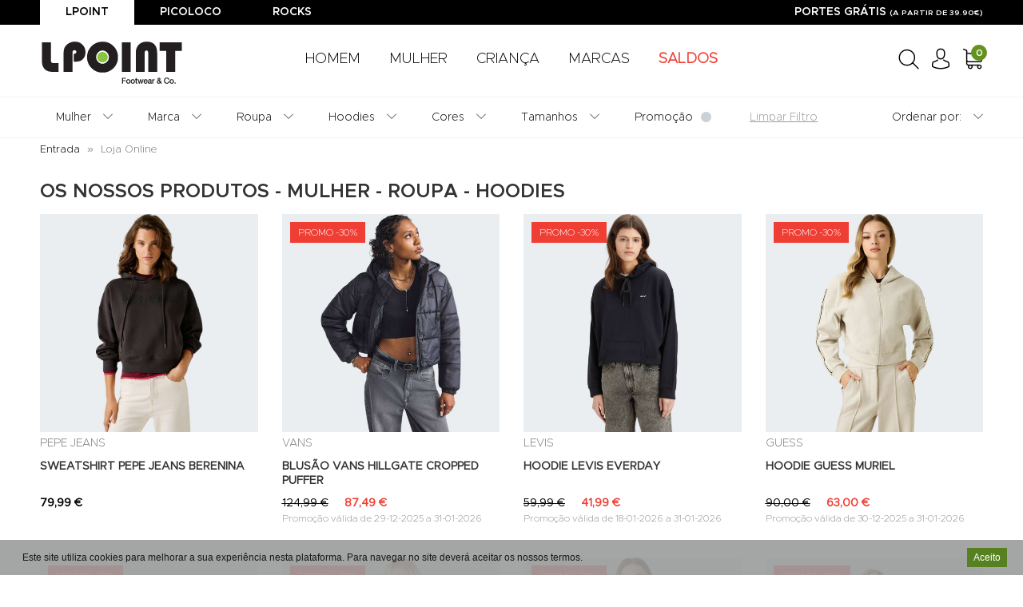

--- FILE ---
content_type: text/html; charset=utf-8
request_url: https://www.lpoint.pt/lojaonline/?&l=4c50&genero=4d554c484552&familia=524f555041&ordenar=6d6169735f726563656e7465&subfamilia=484f4f44494553&ordenar=6d6169735f726563656e7465
body_size: 31238
content:
<!DOCTYPE html>
<html lang="pt-pt" dir="ltr">
		
	
<head>	
		
	
	
	<base href="https://www.lpoint.pt/lojaonline/?&l=4c50&genero=4d554c484552&familia=524f555041&ordenar=6d6169735f726563656e7465&subfamilia=484f4f44494553&ordenar=6d6169735f726563656e7465" />
	<meta http-equiv="content-type" content="text/html; charset=utf-8" />
	<title>Grupo Lpoint® -  Mulher Roupa Hoodies</title>
<link href="https://www.lpoint.pt/lojaonline/?&l=4c50&genero=4d554c484552&familia=524f555041&ordenar=6d6169735f726563656e7465&subfamilia=484f4f44494553&ordenar=6d6169735f726563656e7465">		<meta property="og:site_name" content="Grupo Lpoint® Footwear & Co."><meta property="og:url" content="https://www.lpoint.pt/lojaonline/?&l=4c50&genero=4d554c484552&familia=524f555041&ordenar=6d6169735f726563656e7465&subfamilia=484f4f44494553&ordenar=6d6169735f726563656e7465"><meta property="og:title" content="Bem-vindo a Lpoint - Footwear & Co"><meta property="og:type" content="website"><meta property="og:description" content="Grupo Lpoint - Os nossos produtos">		
	<meta charset="utf-8">
	<meta http-equiv="X-UA-Compatible" content="IE=edge">
	<meta name="viewport" content="width=device-width, initial-scale=1">
	<!-- Fav Icon -->
	<link href="/images/favicon-32x32.png" rel="shortcut icon" type="image/x-icon" />
	
	<link rel="preconnect" href="https://fonts.gstatic.com">
    <link href="https://fonts.googleapis.com/css2?family=Montserrat:wght@400;700&display=swap" rel="stylesheet">
	<link href="https://fonts.googleapis.com/css2?family=Bebas+Neue&display=swap" rel="stylesheet">
	  
	<!-- BRUNO -->
	<link href="/media/com_rstbox/css/engagebox.css" rel="stylesheet" type="text/css" />
	<link href="/templates/shopeasy/html/css/05_customfont.css?v=2" rel="stylesheet">
	<link href="/templates/shopeasy/html/css/bootstrap-3.3.7.min.css" rel="stylesheet">
	<link href="/templates/shopeasy/html/css/000_reset.css?v=2" rel="stylesheet">
	<link href="/templates/shopeasy/html/css/Icomoon/style.css?v=2" rel="stylesheet">
	<link href="/templates/shopeasy/html/css/09_menu.css?v=2" rel="stylesheet">
	<link href="/templates/shopeasy/html/css/10_custom.css?v=2" rel="stylesheet">
	<link href="/templates/shopeasy/html/css/15_customresponsive.css?v=2" rel="stylesheet">
	<link href="/templates/shopeasy/html/css/50_havaianas.css?v=2" rel="stylesheet">
	<link href="/templates/shopeasy/html/css/85_module.css?v=2" rel="stylesheet">
	<link href="/templates/shopeasy/html/css/99_cookies.css?v=2" rel="stylesheet">
	
	<link href="/media/com_ingallery/css/frontend.css?v=1.217.7" rel="stylesheet" type="text/css" />

	<!-- HTML5 Shim and Respond.js IE8 support of HTML5 elements and media queries -->
    <!-- WARNING: Respond.js doesn't work if you view the page via file:// -->
    <!--[if lt IE 9]>
      <script src="https://oss.maxcdn.com/libs/html5shiv/3.7.3/html5shiv.js"></script>
      <script src="https://oss.maxcdn.com/libs/respond.js/1.4.2/respond.min.js"></script>
    <![endif]-->

	<base href="https://www.lpoint.pt/lojaonline/?&l=4c50&genero=4d554c484552&familia=524f555041&ordenar=6d6169735f726563656e7465&subfamilia=484f4f44494553&ordenar=6d6169735f726563656e7465" />
	<meta http-equiv="content-type" content="text/html; charset=utf-8" />
	<meta name="author" content="gcampos" />
	<meta name="title" content="Bem-vindo a Lpoint - Footwear &amp; Co" />
	<meta name="description" content="Grupo Lpoint - Os nossos produtos" />
	<meta name="generator" content="Joomla! - Open Source Content Management" />
	<title>Bem-vindo a Lpoint - Footwear &amp; Co</title>
	<link href="https://www.lpoint.pt/lojaonline" rel="canonical" />
	
	
	
	
	
	
	
	
	
	
	
	
	<script type="application/json" class="joomla-script-options new">{"csrf.token":"04a61a86e3762b25d680a4f4f0ae06d4","system.paths":{"root":"","base":""},"system.keepalive":{"interval":3540000,"uri":"\/component\/ajax\/?format=json"}}</script>
	<script src="/media/jui/js/jquery.min.js?e9137f9e5fe7c4bcda45a3647953e5ba" type="text/javascript"></script>
	<script src="/media/jui/js/jquery-noconflict.js?e9137f9e5fe7c4bcda45a3647953e5ba" type="text/javascript"></script>
	<script src="/media/jui/js/jquery-migrate.min.js?e9137f9e5fe7c4bcda45a3647953e5ba" type="text/javascript"></script>
	<script src="https://www.lpoint.pt/media/plg_content_vmmscroll/js/jquery-jscroll.js" type="text/javascript"></script>
	<script src="https://www.lpoint.pt/media/plg_content_vmmscroll/js/vmmscroll.js" type="text/javascript"></script>
	<script src="//ajax.googleapis.com/ajax/libs/jqueryui/1.9.2/jquery-ui.min.js?vmver=1.9.2" type="text/javascript"></script>
	<script src="/components/com_virtuemart/assets/js/jquery.ui.autocomplete.html.js" type="text/javascript"></script>
	<script src="/components/com_virtuemart/assets/js/jquery.noconflict.js" async="async" type="text/javascript"></script>
	<script src="/components/com_virtuemart/assets/js/vmsite.js?vmver=e9e67377" type="text/javascript"></script>
	<script src="/components/com_virtuemart/assets/js/chosen.jquery.min.js?vmver=e9e67377" type="text/javascript"></script>
	<script src="/components/com_virtuemart/assets/js/vmprices.js?vmver=e9e67377" type="text/javascript"></script>
	<script src="/components/com_virtuemart/assets/js/cvfind.js?vmver=e9e67377" type="text/javascript"></script>
	<script src="/components/com_virtuemart/assets/js/fancybox/jquery.fancybox-1.3.4.pack.js?vmver=e9e67377" type="text/javascript"></script>
	<script src="/components/com_virtuemart/assets/js/dynupdate.js?vmver=e9e67377" type="text/javascript"></script>
	<script src="/media/system/js/core.js?e9137f9e5fe7c4bcda45a3647953e5ba" type="text/javascript"></script>
	<!--[if lt IE 9]><script src="/media/system/js/polyfill.event.js?e9137f9e5fe7c4bcda45a3647953e5ba" type="text/javascript"></script><![endif]-->
	<script src="/media/system/js/keepalive.js?e9137f9e5fe7c4bcda45a3647953e5ba" type="text/javascript"></script>
	<script src="/media/com_vpadvanceduser/js/js.biscuit.min.js?ver=2.0" type="text/javascript"></script>
	<script src="/media/com_vpadvanceduser/js/general.min.js?ver=2.0" type="text/javascript"></script>
	<script src="/media/com_vpadvanceduser/js/social-buttons.min.js?ver=2.0" type="text/javascript"></script>
	<script src="/media/com_rstbox/js/vendor/velocity.js?e9137f9e5fe7c4bcda45a3647953e5ba" type="text/javascript"></script>
	<script src="/media/com_rstbox/js/vendor/velocity.ui.js?e9137f9e5fe7c4bcda45a3647953e5ba" type="text/javascript"></script>
	<script src="/media/com_rstbox/js/engagebox.js?e9137f9e5fe7c4bcda45a3647953e5ba" type="text/javascript"></script>
	<script src="/media/com_rstbox/js/legacy.js?e9137f9e5fe7c4bcda45a3647953e5ba" type="text/javascript"></script>
	<script src="/media/com_ingallery/js/frontend.js?v=1.217.7" type="text/javascript"></script>
	<script src="/plugins/system/cookiespolicynotificationbar/assets/js/cookies-policy-notification-bar.min.js" type="text/javascript"></script>
	<script type="text/javascript">
var vmmscroll_data={"mscroll_autotrigger":"1","mscroll_autotrigger_until":"25","mscroll_product_element":".ScrollInfinito","mscroll_pagination":".vm-pagination","mscroll_pagination_next_btn":null,"mscroll_addpage":"1","mscroll_loading_html":"<div style='text-align:center;'> A carregar..<br \/><\/div>","mscroll_addpage_html":"<hr \/>","mscroll_next_button":"<div  class='ss_magicScroller'><a href={href}>Ver mais produtos...<\/a><\/div>\r\n","mscroll_retrigger_until":"5","mscroll_theme":"0","mscroll_pre_script":null,"mscroll_script":"equalize('.product-name a');\r\nequalize('.product-item');\r\n","mscroll_debug":"0","mscroll_cache":"0","tmpl":"component","page_id":"0___0_0"};//<![CDATA[ 
if (typeof Virtuemart === "undefined"){
	var Virtuemart = {};}
var vmSiteurl = 'https://www.lpoint.pt/' ;
Virtuemart.vmSiteurl = vmSiteurl;
var vmLang = '&lang=pt';
Virtuemart.vmLang = vmLang; 
var vmLangTag = 'pt';
Virtuemart.vmLangTag = vmLangTag;
var Itemid = '&Itemid=148';
Virtuemart.addtocart_popup = "1" ; 
var vmCartError = Virtuemart.vmCartError = "Ocorreu um erro ao atualizar o carrinho de compras.";
var usefancy = true; //]]>

		!(function($){$(function(){$("a:contains('Esqueceu-se do nome de utilizador?')").each(function(){if ($(this).parent().prop('tagName').toUpperCase() == 'LI'){$(this).parent().remove();}else{$(this).remove();}});});})(jQuery);

            <!-- EngageBox #7 Actions Start -->
            
        !(function() {  
                if (!EngageBox) {
                    return;
                }

                EngageBox.onReady(function() {
                    var me = EngageBox.getInstance(7);

                    if (!me) {
                        return;
                    }

                    
        !(function() { me.on("afterOpen", function() { (function($){
	$(document).ready(function(){
		$.post("https://www.lpoint.pt/ws_cart.php",function(dt){        
				$(".mnCart").html(dt[2]);
                                $(".eb-close").css("color", "#000");
                                $(".eb-container").css("border", "1px solid");
                                $(".eb-container").css("border-color", "rgba(0,0,0, 0.4)");
                         
	},"json");

	});	
})(jQuery); }); })();
                });
             })();
            <!-- EngageBox #7 Actions End -->
        

// BEGIN: Cookies Policy Notification Bar - J! system plugin (Powered by: Web357.com)
var cpnb_config = {"w357_joomla_caching":"0","w357_position":"bottom","w357_show_close_x_icon":"1","w357_hide_after_time":"display_always","w357_duration":"60","w357_animate_duration":"1000","w357_limit":"0","w357_message":"Este site utiliza cookies para melhorar a sua experiência nesta plataforma. Para  navegar no site deverá aceitar os nossos termos.","w357_display_ok_btn":"1","w357_buttonText":"Aceito","w357_display_decline_btn":"0","w357_buttonDeclineText":"Rejeito","w357_display_cancel_btn":"0","w357_buttonCancelText":"Cancel","w357_display_settings_btn":"0","w357_buttonSettingsText":"Opções","w357_buttonMoreText":"Mais informações","w357_buttonMoreLink":"","w357_display_more_info_btn":"0","w357_fontColor":"#181818","w357_linkColor":"#6e6e6e","w357_fontSize":"12px","w357_backgroundColor":"rgba(155, 156, 156, 0.9)","w357_borderWidth":"1","w357_body_cover":"1","w357_overlay_state":"0","w357_overlay_color":"rgba(10, 10, 10, 0.3)","w357_height":"auto","w357_cookie_name":"cookiesDirective","w357_link_target":"_self","w357_popup_width":"800","w357_popup_height":"600","w357_customText":"\u003Cp\u003ENo nosso site a informação poderá ser recolhida através de cookies. Os cookies são pequenas etiquetas de software que são colocadas no computador, telefone ou tablet do utilizador que facilitam a forma de comunicação e de interacção com o site. O nosso site utiliza cookies para providenciar uma boa experiência de browsing de internet e para melhorar o desempenho das funcionalidades do site. Esta secção sobre a nossa Política de Privacidade contém informação clara e abrangente sobre os cookies que usamos e qual o propósito da sua utilização.\u003C\/p\u003E\r\n\u003Cp\u003EConsentimento para os Cookies:\u003C\/p\u003E\r\n\u003Cp\u003EOs cookies só serão definidos no seu computador, telefone ou tablet após o seu consentimento. Ao continuar a navegar no nosso site – com excepção da visualização da nossa Política de Privacidade e Termos e Condições – após o cookie banner ser exibido na página principal, estará a consentir nas configurações do mesmo no seu aparelho conforme descrito nesta política.\u003C\/p\u003E\r\n\u003Cp\u003ENão deverá utilizar o nosso site caso não queira ter cookies associados ao seu computador, telefone ou tablet. Mesmo que inicialmente concorde com os nossos cookies, poderá a qualquer momento bloquear ou apagar os cookies a partir das configurações do seu browser. Por favor note que sem os cookies não terá acesso a várias funcionalidades do nosso site que tornam a experiência web mais agradável e que alguns dos nossos serviços podem não funcionar correctamente.\u003C\/p\u003E\r\n\u003Cp\u003EComo gerir os Cookies:\u003C\/p\u003E\r\n\u003Cp\u003EPode modificar as suas configurações de cookies no seu browser de internet. Por exemplo, pode bloquear os cookies, total ou parcialmente, activando nas definições do seu browser. Por norma poderá encontrar estas definições no menu “opções” ou “preferências” do seu browser de internet.\u003C\/p\u003E\r\n\u003Cp\u003EOs seguintes links poderão ser úteis para este fim:\u003C\/p\u003E\r\n\u003Cp\u003EChrome: http:\/\/support.google.com\/chrome\/bin\/answer.py?hl=en\u0026answer=95647\u003C\/p\u003E\r\n\u003Cp\u003EFirefox: http:\/\/support.mozilla.org\/en-US\/kb\/cookies-information-websites-store-on-your-computer?redirectlocale=en-US\u0026redirectslug=Cookies\u003C\/p\u003E\r\n\u003Cp\u003EInternet Explorer: visite http:\/\/support.microsoft.com e escreva “cookies” na função de pesquisa\u003C\/p\u003E\r\n\u003Cp\u003ESafari: visite http:\/\/www.apple.com\/support\/ e escreva “cookies” na função de pesquisa\u003C\/p\u003E\r\n\u003Cp\u003ETipos de Cookies\u003C\/p\u003E\r\n\u003Cp\u003EOs cookies podem ser “de sessão” ou permanentes, e simultaneamente, de terceiros ou da própria empresa. Abaixo explicamos o que estes termos significam para que possa compreender melhor o tipo de cookies que usamos e porquê.\u003C\/p\u003E\r\n\u003Cp\u003ECookies de Sessão: Os cookies de sessão permitem que seja reconhecido durante a sua visita ao site, de maneira a que quaisquer mudanças nas suas selecções sejam constantes enquanto se mantiver no site. Estes cookies permitem que navegue pelas várias páginas sem ter que autentificar ou reprocessar a cada nova área que visite. Os cookies de sessão são temporários e expiram quando fechar o browser ou quando sair do site.\u003C\/p\u003E\r\n\u003Cp\u003ECookies Permanentes: Os cookies permanentes ficam no seu computador após o término da sua sessão de browser e permitem que as suas preferências ou acções com o usuário sejam relembradas quando revisita site.\u003C\/p\u003E\r\n\u003Cp\u003ECookies de terceiros: Os cookies de terceiros são cookies armazenados noutros domínios que não da Confecções Montebranco, Lda . Não serão colocados no seu computador telefone ou tablet cookies de terceiros durante a sua visita ao nosso site.\u003C\/p\u003E\r\n\u003Cp\u003EPara obter mais informações sobre cookies, como ver quais os cookies que tem activos num dado momento, como geri-los ou apagá-los, visite www.allaboutcookies.org. Se pretender optar por ter os seus dado recolhidos pelo Google Analytics em todos os sites, visite http:\/\/tools.google.com\/dlpage\/gaoptout.\u003C\/p\u003E","w357_more_info_btn_type":"custom_text","w357_blockCookies":"1","w357_autoAcceptAfterScrolling":"0","w357_numOfScrolledPixelsBeforeAutoAccept":"300","w357_reloadPageAfterAccept":"0","w357_enableConfirmationAlerts":"0","w357_enableConfirmationAlertsForAcceptBtn":0,"w357_enableConfirmationAlertsForDeclineBtn":0,"w357_enableConfirmationAlertsForDeleteBtn":0,"w357_confirm_allow_msg":"Ao executar esta ação irá permitir todos os cookies definidos para este site. Tem certeza de que deseja ativar todos os cookies neste site?","w357_confirm_delete_msg":"Ao executar esta ação irá rejeitar todos os cookies definidos para este site. Tem certeza de que deseja desativar todos os cookies neste site?","w357_show_in_iframes":"0","w357_shortcode_is_enabled_on_this_page":0,"w357_base_url":"https:\/\/www.lpoint.pt\/","w357_current_url":"https:\/\/www.lpoint.pt\/lojaonline\/","w357_always_display":"0","w357_show_notification_bar":true,"w357_expiration_cookieSettings":"365","w357_expiration_cookieAccept":"365","w357_expiration_cookieDecline":"180","w357_expiration_cookieCancel":"3","w357_accept_button_class_notification_bar":"cpnb-accept-btn","w357_decline_button_class_notification_bar":"cpnb-decline-btn","w357_cancel_button_class_notification_bar":"cpnb-cancel-btn","w357_settings_button_class_notification_bar":"cpnb-settings-btn","w357_moreinfo_button_class_notification_bar":"cpnb-moreinfo-btn","w357_accept_button_class_notification_bar_modal_window":"cpnb-accept-btn-m","w357_decline_button_class_notification_bar_modal_window":"cpnb-decline-btn-m","w357_save_button_class_notification_bar_modal_window":"cpnb-save-btn-m","w357_buttons_ordering":"[\u0022ok\u0022,\u0022decline\u0022,\u0022cancel\u0022,\u0022settings\u0022,\u0022moreinfo\u0022]"};
// END: Cookies Policy Notification Bar - J! system plugin (Powered by: Web357.com)


// BEGIN: Cookies Policy Notification Bar - J! system plugin (Powered by: Web357.com)
var cpnb_cookiesCategories = {"cookie_categories_group0":{"cookie_category_id":"required-cookies","cookie_category_name":"Cookies Necessários","cookie_category_description":"Os cookies necessários ou funcionais estão relacionados com a funcionalidade do nossos site e que nos permite melhorar o serviço que lhe oferecemos, por exemplo, permitindo que carregue informações através das páginas do nosso site para evitar que tenha que inserir informações novamente, ou reconhecendo suas preferências ao voltar a este site.","cookie_category_checked_by_default":"2","cookie_category_status":"1"},"cookie_categories_group1":{"cookie_category_id":"analytical-cookies","cookie_category_name":"Cookies Analíticos","cookie_category_description":"Os cookies analíticos permitem reconhecer e contar o número de visitantes do nosso site, para ver como os visitantes se movem no site quando o visitam e para registrar quais os conteúdo visualizados. Isto nos permite determinar com que frequência certas páginas e anúncios são visitados e para determinar as áreas mais populares do nosso site. Ajuda a melhorar o serviço que lhe oferecemos e também a garantir que nossos utilizadores encontrem as informações que procuram, fornecendo dados demográficos anônimos a terceiros para direcionar a publicidade de forma mais adequada para si e rastreando o sucesso de campanhas publicitárias no nosso site.","cookie_category_checked_by_default":"1","cookie_category_status":"1"},"cookie_categories_group2":{"cookie_category_id":"social-media-cookies","cookie_category_name":"Redes Sociais","cookie_category_description":"Estes cookies permitem que partilhe o conteúdo do site com plataformas de redes sociais (por exemplo, Facebook, Twitter, Instagram). Não temos qualquer controlo sobre estes cookies, pois os mesmos são definidos pelas próprias plataformas das redes sociais.","cookie_category_checked_by_default":"1","cookie_category_status":"1"},"cookie_categories_group3":{"cookie_category_id":"targeted-advertising-cookies","cookie_category_name":"Cookies de Publicidade Direcionados","cookie_category_description":"Os cookies de publicidade direcionados são utilizados ​​para fornecer anúncios mais relevantes para si, mas também podem limitar o número de vezes em que vê um anúncio e podem ser usados ​​para traçar a eficácia de uma campanha publicitária rastreando os cliques dos utilizadores. Também podem fornecer segurança nas transações. Estes cookies são geralmente colocados por redes de publicidade de terceiros com a permissão de um operador do site, mas podem ser colocados pelo próprio operador. Os cookies podem guardar a informação de que visitou o site e essas informações podem ser compartilhadas com outras organizações, incluindo outros anunciantes. Estes cookies não podem validar quem é o utilizador, pois os dados recolhidos nunca são associados ao seu perfil.","cookie_category_checked_by_default":"1","cookie_category_status":"1"}};
// END: Cookies Policy Notification Bar - J! system plugin (Powered by: Web357.com)


// BEGIN: Cookies Policy Notification Bar - J! system plugin (Powered by: Web357.com)
var cpnb_manager = {"w357_m_modalState":"1","w357_m_floatButtonState":"1","w357_m_floatButtonPosition":"bottom_left","w357_m_HashLink":"cookies","w357_m_modal_menuItemSelectedBgColor":"rgba(200, 200, 200, 1)","w357_m_saveChangesButtonColorAfterChange":"rgba(13, 92, 45, 1)","w357_m_floatButtonIconSrc":"https:\/\/www.lpoint.pt\/plugins\/system\/cookiespolicynotificationbar\/assets\/icons\/cpnb-cookies-manager-icon-1-64x64.png","w357_m_FloatButtonIconType":"image","w357_m_FloatButtonIconFontAwesomeName":"fas fa-cookie-bite","w357_m_FloatButtonIconFontAwesomeSize":"fa-lg","w357_m_FloatButtonIconFontAwesomeColor":"rgba(61, 47, 44, 0.84)","w357_m_FloatButtonIconUikitName":"cog","w357_m_FloatButtonIconUikitSize":"1","w357_m_FloatButtonIconUikitColor":"rgba(61, 47, 44, 0.84)","w357_m_floatButtonText":"Gestão de Cookies","w357_m_modalHeadingText":"Gestão Avançada de Cookies","w357_m_checkboxText":"Ativo","w357_m_lockedText":"(Bloqueado)","w357_m_EnableAllButtonText":"Permitir todos os cookies","w357_m_DeclineAllButtonText":"Rejeitar todos os cookies","w357_m_SaveChangesButtonText":"Gravar","w357_m_confirmationAlertRequiredCookies":"Estes cookies são estritamente necessários para este site. Não desativar esta categoria de cookies. Obrigado pela compreensão!"};
// END: Cookies Policy Notification Bar - J! system plugin (Powered by: Web357.com)

	</script>
	
	<!-- Global site tracking tag - Google Adwords -->
	<script type="text/javascript">
		(function(w,d,s,l,i){w[l]=w[l]||[];w[l].push({'gtm.start':
		new Date().getTime(),event:'gtm.js'});var f=d.getElementsByTagName(s)[0],
		j=d.createElement(s),dl=l!='dataLayer'?'&l='+l:'';j.async=true;j.src=
		'https://www.googletagmanager.com/gtm.js?id='+i+dl;f.parentNode.insertBefore(j,f);
		})(window,document,'script','adwordsDataLayer','GTM-M3SPFPK');
	</script>

	<!-- Facebook Pixel Conversion Tracking Tag -->
	<script type="text/javascript">
		!function(f,b,e,v,n,t,s)
		{if (f.fbq)return;n=f.fbq=function(){n.callMethod?
		n.callMethod.apply(n,arguments):n.queue.push(arguments)};
		if (!f._fbq)f._fbq=n;n.push=n;n.loaded=!0;n.version='2.0';
		n.queue=[];t=b.createElement(e);t.async=!0;
		t.src=v;s=b.getElementsByTagName(e)[0];
		s.parentNode.insertBefore(t,s)}(window, document,'script',
		'https://connect.facebook.net/en_US/fbevents.js');

		fbq('init', '730264558512678');
		fbq('track', 'PageView');

	</script>
	<script type="application/json" class="vpau-script-strings new">{"COM_VPADVANCEDUSER_MSG_REQUIRED_FIELD":"Campo obrigat\u00f3rio.","JERROR_LAYOUT_REQUESTED_RESOURCE_WAS_NOT_FOUND":"O recurso solicitado n\u00e3o foi encontrado.","COM_USERS_PROFILE_EMAIL1_MESSAGE":"O email que forneceu j\u00e1 se encontra no sistema ou \u00e9 inv\u00e1lido. Por favor, introduza um endere\u00e7o de email diferente.","COM_USERS_PROFILE_USERNAME_MESSAGE":"O nome de utilizador que introduziu n\u00e3o est\u00e1 dispon\u00edvel. Por favor, escolha outro nome de utilizador.","COM_USERS_INVALID_EMAIL":"Endere\u00e7o de email inv\u00e1lido","COM_VPADVANCEDUSER_MSG_EMAIL2":"Os endere\u00e7os de e-mail inseridos n\u00e3o correspondem.","COM_VPADVANCEDUSER_MSG_PASSWORD2":"As senhas inseridas n\u00e3o s\u00e3o iguais.","COM_USERS_MSG_NOT_ENOUGH_INTEGERS_N":"A senha n\u00e3o possui d\u00edgitos suficientes. Deve ter pelo menos %s d\u00edgitos.","COM_USERS_MSG_NOT_ENOUGH_INTEGERS_N_1":"A senha n\u00e3o possui d\u00edgitos suficientes. Deve ter pelo menos 1 d\u00edgito.","COM_USERS_MSG_NOT_ENOUGH_SYMBOLS_N":"A senha n\u00e3o possui s\u00edmbolos suficientes. Deve conter pelo menos %s s\u00edmbolos.","COM_USERS_MSG_NOT_ENOUGH_SYMBOLS_N_1":"A senha n\u00e3o possui s\u00edmbolos suficientes. Deve ter pelo menos 1 s\u00edmbolo.","COM_USERS_MSG_NOT_ENOUGH_UPPERCASE_LETTERS_N":"A senha n\u00e3o cont\u00e9m caracteres mai\u00fasculos suficientes. Deve ter pelo menos %s caracteres mai\u00fasculos.","COM_USERS_MSG_NOT_ENOUGH_UPPERCASE_LETTERS_N_1":"A senha n\u00e3o cont\u00e9m caracteres mai\u00fasculos suficientes. Deve ter pelo menos 1 car\u00e1cter mai\u00fasculo.","COM_USERS_MSG_PASSWORD_TOO_LONG":"A senha \u00e9 demasiado longa. As senhas devem ter menos de 100 caracteres.","COM_USERS_MSG_PASSWORD_TOO_SHORT_N":"A senha \u00e9 demasiado pequena. As senhas devem ter pelo menos %s caracteres.","COM_USERS_MSG_SPACES_IN_PASSWORD":"A senha n\u00e3o deve conter espa\u00e7os."}</script>
	<script type="application/json" class="vpau-script-options new">{"base_url":"","live_validation":1,"ajax_validation":1,"password_length":4,"password_integers":0,"password_symbols":0,"password_uppercase":0,"version":"2.0"}</script>
	<!-- Joomla Facebook Integration Begin -->
<script type='text/javascript'>
!function(f,b,e,v,n,t,s){if(f.fbq)return;n=f.fbq=function(){n.callMethod?
n.callMethod.apply(n,arguments):n.queue.push(arguments)};if(!f._fbq)f._fbq=n;
n.push=n;n.loaded=!0;n.version='2.0';n.queue=[];t=b.createElement(e);t.async=!0;
t.src=v;s=b.getElementsByTagName(e)[0];s.parentNode.insertBefore(t,s)}(window,
document,'script','https://connect.facebook.net/en_US/fbevents.js');
fbq('init', '1268593820148539', {}, {agent: 'pljoomla'});
fbq('track', 'PageView');
</script>
<noscript>
<img height="1" width="1" style="display:none" alt="fbpx"
src="https://www.facebook.com/tr?id=1268593820148539&ev=PageView&noscript=1"/>
</noscript>
<!-- DO NOT MODIFY -->
<!-- Joomla Facebook Integration end -->
	<script type="application/json" id="ingallery-cfg">{"ajax_url":"\/component\/ingallery\/?task=gallery.view&language=pt-PT","lang":{"error_title":"Unfortunately, an error occurred","system_error":"Sytem error. Please view logs for more information or enable display errors in InGallery components settings."}}</script>
  
	
	<script>
!function(f,b,e,v,n,t,s)
{if(f.fbq)return;n=f.fbq=function(){n.callMethod?
n.callMethod.apply(n,arguments):n.queue.push(arguments)};
if(!f._fbq)f._fbq=n;n.push=n;n.loaded=!0;n.version='2.0';
n.queue=[];t=b.createElement(e);t.async=!0;
t.src=v;s=b.getElementsByTagName(e)[0];
s.parentNode.insertBefore(t,s)}(window, document,'script',
'https://connect.facebook.net/en_US/fbevents.js');
fbq('init', '337484093950713');
fbq('track', 'PageView');
</script>
<noscript><img height="1" width="1" style="display:none"
src="https://www.facebook.com/tr?id=337484093950713&ev=PageView&noscript=1"
/></noscript>
	<meta name="facebook-domain-verification" content="cr1zbecg8xerlk8qyngq199fzs5l58" />
	<meta name="facebook-domain-verification" content="i9ohvq5hlrom3m4zg6ozci4l1o2607" />
	<meta name="facebook-domain-verification" content="415tdefkxyanmpsibcvp419dtrvxyq" />
	
	
<!-- Google tag (gtag.js) --> 
<!--<script async src="https://www.googletagmanager.com/gtag/js?id=G-CPXQVFGJY5"></script> <script> window.dataLayer = window.dataLayer || []; function gtag(){dataLayer.push(arguments);} gtag('js', new Date()); gtag('config', 'G-CPXQVFGJY5'); </script>-->

	<!-- Google tag (gtag.js) -->
<script async src="https://www.googletagmanager.com/gtag/js?id=UA-127412531-1"></script>
<script>
  window.dataLayer = window.dataLayer || [];
  function gtag(){dataLayer.push(arguments);}
  gtag('js', new Date());

  gtag('config', 'UA-127412531-1');
</script>
<script type="text/javascript">
        var _egoiwp = _egoiwp || {}; (function () {
            _egoiwp.url="https://cdn-static.egoiapp2.com/";_egoiwp.code="9ab689a2eef6466678c57ea463b83543";
            const d=document,g=d.createElement('script'),g2=d.createElement('script'),
            s=d.getElementsByTagName('script')[0],s2=d.getElementsByTagName('script')[0];
            g.type='text/javascript';g.defer=true;g.async=true;g2.type='text/javascript';g2.defer=true;g2.async=true;
            g.src=_egoiwp.url+'self/js/webpush.min.js';g2.src=_egoiwp.url+'js/egoiSDK.min.js';
            s.parentNode.insertBefore(g,s);s.parentNode.insertBefore(g2,s2);
            })();
        function sw() {
            var a=document.getElementById(_egoiwp.code),s=a.getAttribute('style');
            var n=s.indexOf("block"),st;if (n > 0) {st=s.replace('block','none');
            } else {st=s.replace('none','block');}a.setAttribute('style',st);
        }
    </script>
	
	
	    

<!-- Connected Sites -->
<script>
if(window._mtmReady){
console.error('Connected sites script already loaded. You might have it dupplicated.');
} else {
window._mtmReady=true;
var _mtm = window._mtm = window._mtm || [];
_mtm.push({'mtm.startTime': (new Date().getTime()), 'event': 'mtm.Start'});
var d=document, g=d.createElement('script'), s=d.getElementsByTagName('script')[0];
g.async=true; g.src='https://egoi.site/1648781_lpoint.pt.js';;
s.parentNode.insertBefore(g,s);
}
</script>
<!-- End Connected Sites -->

<!-- BEGIN: Google Analytics -->
<script>
// Define dataLayer and the gtag function.
window.dataLayer = window.dataLayer || [];
function gtag(){dataLayer.push(arguments);}
</script>
<!-- Google tag (gtag.js) -->
<script async src="https://www.googletagmanager.com/gtag/js?id=G-CPXQVFGJY5"></script>
<script>
window.dataLayer = window.dataLayer || [];
function gtag(){dataLayer.push(arguments);}
gtag('js', new Date());
gtag('config', 'G-CPXQVFGJY5');
</script>
<!-- END: Google Analytics -->

<!-- BEGIN: Facebook -->
<script>console.log("Facebook javascript code goes here...")</script>
<!-- END: Facebook -->

<!-- BEGIN: Google Analytics (After Consenting) -->
<script>
gtag('consent', 'update', {
    'ad_storage': 'granted',
    'analytics_storage': 'granted',
    'functionality_storage': 'granted',
    'security_storage': 'granted',
    'personalization_storage': 'granted',
    'ad_personalization': 'granted',
    'ad_user_data': 'granted'
});
</script>
<!-- END: Google Analytics (After Consenting) -->
</head>
<body  class="header-fixed">

	
<!-- jQuery -->
<!--<script src="/templates/shopeasy/html/js/jquery-1.11.3.min.js"></script>-->
<!-- Bootstrap JavaScript -->
<script src="/templates/shopeasy/html/js/bootstrap-3.3.7.min.js"></script>

<!-- Home Only -->
<script src="/templates/shopeasy/html/js/funcoes.js"></script>
<!-- Extra Scripts-->
<script src="/templates/shopeasy/html/js/jquery.jcarousel.js"></script>
<script src="/templates/shopeasy/html/js/jquery.jcarousel-swipe.js"></script>


<script>


	


    jQuery(document).on('change', '.div-toggle', function () {
      var target = jQuery(this).data('target');
      var show = jQuery("option:selected", this).data('show');
      jQuery(target).children().addClass('hide');
      jQuery(show).removeClass('hide');
    });
	
jQuery(document).ready(function () {
	
	
	
	
	jQuery('.div-toggle').trigger('change');
    
		//Ticker Alert
        var divs = jQuery('div[id^="ticker-"]').hide(),
        i = 0;
      (function cycle() {
        divs.eq(i).fadeIn(500)
          .delay(4500)
          .fadeOut(500, cycle);
        i = ++i % divs.length;
      })();
      //---
	  

      jQuery("#homeSlider").carousel({
        interval: 3500
      });
      jQuery('#homeSlider').on('touchstart', function (event) {
        const xClick = event.originalEvent.touches[0].pageX;
        jQuery(this).one('touchmove', function (event) {
          const xMove = event.originalEvent.touches[0].pageX;
          const sensitivityInPx = 5;

          if (Math.floor(xClick - xMove) > sensitivityInPx) {
            jQuery(this).carousel('next');
          } else if (Math.floor(xClick - xMove) < -sensitivityInPx) {
            jQuery(this).carousel('prev');
          }
        });
        jQuery(this).on('touchend', function () {
          jQuery(this).off('touchmove');
        });
      });

      jQuery("#prodSlider").carousel({
        interval: 3500
      });
      jQuery('#prodSlider').on('touchstart', function (event) {
        const xClick = event.originalEvent.touches[0].pageX;
        jQuery(this).one('touchmove', function (event) {
          const xMove = event.originalEvent.touches[0].pageX;
          const sensitivityInPx = 5;

          if (Math.floor(xClick - xMove) > sensitivityInPx) {
            jQuery(this).carousel('next');
          } else if (Math.floor(xClick - xMove) < -sensitivityInPx) {
            jQuery(this).carousel('prev');
          }
        });
        jQuery(this).on('touchend', function () {
          jQuery(this).off('touchmove');
        });
      });
 
	  //Jcarousel
	  ssCarousel("jcarousel", "jcarousel", "jcarousel-control-prev", "jcarousel-control-next", 4, 3, 2, 3500);
	  ssCarousel("carousel1", "jcarousel1", "jcarousel1-control-prev", "jcarousel1-control-next", 4, 3, 2, 3500);
	  ssCarousel("jcarousel-wrapperM", "jcarouselM", "jcarouselM-control-prev", "jcarouselM-control-next", 4, 3, 2, 3500);
	  //Havaianas
	  ssCarousel("carouselHv", "jcarouselHv", "jcarouselHv-control-prev", "jcarouselHv-control-next", 6, 4, 2, 3500);
	  //Parcerias
	  ssCarousel("carouselPc", "jcarouselPc", "jcarouselPc-control-prev", "jcarouselPc-control-next", 4, 3, 2, 4000);
	   
	  // Havainas
	  jQuery('#rosa').click(function(){
        jQuery('.circle.verde').removeClass('active');
        jQuery('.circle.preto').removeClass('active');
        jQuery('.brilhaProduto img').attr('src','images/havaianas/brilha_rosa.png');
        jQuery('.circle.rosa').addClass('active');
        return false;
      });

      jQuery('#verde').click(function(){
        jQuery('.circle.rosa').removeClass('active');
        jQuery('.circle.preto').removeClass('active');
        jQuery('.brilhaProduto img').attr('src','images/havaianas/brilha_verde.png');
        jQuery('.circle.verde').addClass('active');
        return false;
      });

      jQuery('#preto').click(function(){
        jQuery('.circle.rosa').removeClass('active');
        jQuery('.circle.verde').removeClass('active');
        jQuery('.brilhaProduto img').attr('src','images/havaianas/brilha_preto.png');
        jQuery('.circle.preto').addClass('active');
        return false;
      });
	  // Havainas - End

      //Equalizer
      equalize = function (container) {

        var maxHeight = 0;
        jQuery(container).each(function () {
          if (jQuery(this).height() > maxHeight) {
            maxHeight = jQuery(this).height();
          }
        });
        jQuery(container).height(maxHeight);
      };
      jQuery(window).on('load', function () {
        equalize('.product-name a');
      });
      /* jQuery(window).resize(function () {
        equalize('.product-name a');
		
      });
	 jQuery(window).on('load', function () {
        equalize('.product-item');
      });
      jQuery(window).resize(function () {
        equalize('.product-item');
      });*/
	 
      
      jQuery(window).on('load', function () {
        equalize('.areaNumeros p');
      });
      jQuery(window).resize(function () {
        equalize('.areaNumeros p');
      });

      jQuery(window).on('load', function () {
        equalize('.blockMorada');
      });
      jQuery(window).resize(function () {
        equalize('.blockMorada');
      });
        
       jQuery('.burger').click(function () {
        jQuery(this).toggleClass('open');
      });

      jQuery('.menuOverlay').click(function () {
        jQuery('.collapse').collapse('hide');
        jQuery('.burger').removeClass('open');
        jQuery('.burger').removeClass('close');
      });

      jQuery("#filtrosPesquisaMobile").click(function () {
        jQuery("#filtrosPesquisa").toggle(500);
      });

      /*Falar Romao*/
       jQuery('.menu').hover(function () {
        jQuery('.levelMenu').removeClass('abrir');
         jQuery(this).find('.levelMenu').addClass('abrir');
      });

});

       jQuery(document).on("mouseleave", ".levelMenu", function () {
         jQuery('.levelMenu').removeClass('abrir');
      });
	 
  </script>		 
<div class="top-fixed">

   <!-- New Brand Bar -->
   
  <div class="container-fluid bgBlack pg35padding topMarcas">
    <div class="col-xs-12 brandMenu">
      <ul id="navBrandMenu">        
        <li class="active "><a href="/?&l=4c50">Lpoint</a></li>
        <li class=" "><a href="/picoloco?&l=5043">Picoloco</a></li>
        <!--<li class=" "><a href="/aish?&l=4149">Aish!</a></li>-->

		<li class=" "><a href="/rocks?&l=524b">Rocks</a></li>	

		<li class="topPortes hidden-xs"><p>Portes Grátis <span>(a partir de 39.90€)</span></p></li>
      </ul>
    </div>
  </div>


  <nav class="navbar" role="navigation">
    <div class="container-fluid pg35padding">
      <!-- Brand and toggle get grouped for better mobile display -->
      <div class="col-sm-2">
        <div class="navbar-header">
          <button type="button" class="navbar-toggle collapsed" data-toggle="collapse" data-target="#navbar-collapse">
            <span class="sr-only">Toggle navigation</span>
            <div class="burger">
              <span></span>
              <span></span>
              <span></span>
              <span></span>
            </div>
          </button>
          
          
			  <a class="navbar-brand" href="/"><img src="/images/logo_verde.png" alt="LPoint" title="LPoint"></a>
             

             

             
            
			 
			
          </a>
        </div>
      </div>

		
		      <!-- Collect the nav links, forms, and other content for toggling -->
	  <div class="col-sm-8 overlayMenu noPadding visible-md visible-lg">
        <div class="collapse navbar-collapse" id="navbar-collapse0">
          <ul class="nav navbar-nav mainMenu">
				<li class="menuTitle visible-xs visible-sm">Menu</li>
			<li class="item-201 menu"><a href="/lojaonline/?&amp;genero=484f4d454d" >HOMEM</a>		<div class="levelMenu">
                <ul class="deskMenu col-md-2">
                  <li class="heading">CALÇADO</li>
                  <li><a href="/lojaonline/?&l=4c50&genero=484f4d454d&familia=43414cc38741444f&ordenar=6d6169735f726563656e7465">NOVIDADES</a></li>
                  <li><a href="/lojaonline/?&l=4c50&genero=484f4d454d&familia=43414cc38741444f&subfamilia=54c3894e4953&ordenar=6d6169735f726563656e7465">TÉNIS/SAPATILHAS</a></li>
				  <li><a href="/lojaonline/?&l=4c50&genero=484f4d454d&familia=43414cc38741444f&subfamilia=424f544153&ordenar=6d6169735f726563656e7465">BOTAS</a></li>
				  <li><a href="/lojaonline/?&l=4c50&genero=484f4d454d&familia=43414cc38741444f&subfamilia=4348494e454c4f53&ordenar=6d6169735f726563656e7465">CHINELOS</a></li>
				  <li><a href="/lojaonline/?&l=4c50&genero=484f4d454d&familia=43414cc38741444f&subfamilia=414c5041524741544153&ordenar=6d6169735f726563656e7465">ALPARGATAS</a></li>
				  
				  <div class="mnVerTudo"><a href="/lojaonline/?&l=4c50&genero=484f4d454d&familia=43414cc38741444f&ordenar=6d6169735f726563656e7465">VER TUDO</a></div>
                </ul>

                <ul class="deskMenu col-md-2">
                  <li class="heading">ROUPA</li>
                  <li><a href="/lojaonline/?&l=4c50&genero=484f4d454d&familia=524f555041&ordenar=6d6169735f726563656e7465&ordenar=6d6169735f726563656e7465">NOVIDADES</a></li>
				                  <li><a href="/lojaonline/?&l=4c50&genero=484f4d454d&familia=524f555041&ordenar=6d6169735f726563656e7465&subfamilia=484f4f44494553&ordenar=6d6169735f726563656e7465">HOODIES</a></li>
				  <li><a href="/lojaonline/?&l=4c50&genero=484f4d454d&familia=524f555041&ordenar=6d6169735f726563656e7465&subfamilia=5357454154534849525453&ordenar=6d6169735f726563656e7465">SWEATSHIRTS</a></li>
				  <li><a href="/lojaonline/?&l=4c50&genero=484f4d454d&familia=524f555041&ordenar=6d6169735f726563656e7465&subfamilia=43415341434f53&ordenar=6d6169735f726563656e7465">CASACOS</a></li>
				  <li><a href="/lojaonline/?&l=4c50&genero=484f4d454d&familia=524f555041&ordenar=6d6169735f726563656e7465&subfamilia=424c5553c3954553&ordenar=6d6169735f726563656e7465">BLUSÕES</a></li>
				  <li><a href="/lojaonline/?&l=4c50&genero=484f4d454d&familia=524f555041&ordenar=6d6169735f726563656e7465&subfamilia=43414cc3874153&ordenar=6d6169735f726563656e7465">CALÇAS</a></li>
				  <li><a href="/lojaonline/?&l=4c50&genero=484f4d454d&familia=524f555041&ordenar=6d6169735f726563656e7465&subfamilia=43414cc387c3954553&ordenar=6d6169735f726563656e7465">CALÇÕES</a></li>
                  <div class="mnVerTudo"><a href="/lojaonline/?&l=4c50&genero=484f4d454d&familia=524f555041&ordenar=6d6169735f726563656e7465&ordenar=6d6169735f726563656e7465">VER TUDO</a></div>
                </ul>

                <ul class="deskMenu col-md-2">
                  <li class="heading">ACESSÓRIOS</li>
                  <li><a href="/lojaonline/?&l=4c50&genero=484f4d454d&familia=4143455353c39352494f53&ordenar=6d6169735f726563656e7465">NOVIDADES</a></li>
                  <li><a href="/lojaonline/?&l=4c50&genero=484f4d454d&familia=4143455353c39352494f53&subfamilia=424f4ec38953&ordenar=6d6169735f726563656e7465">BONÉS</a></li>
				  <li><a href="/lojaonline/?&l=4c50&genero=484f4d454d&familia=4143455353c39352494f53&subfamilia=474f52524f53&ordenar=6d6169735f726563656e7465">GORROS</a></li>
				  <li><a href="/lojaonline/?&l=4c50&genero=484f4d454d&familia=4143455353c39352494f53&subfamilia=c39343554c4f53&ordenar=6d6169735f726563656e7465">ÓCULOS</a></li>
				  <li><a href="/lojaonline/?&l=4c50&genero=484f4d454d&familia=4143455353c39352494f53&subfamilia=4d4f4348494c4153&ordenar=6d6169735f726563656e7465">MOCHILAS</a></li>
				  <li><a href="/lojaonline/?&l=4c50&genero=484f4d454d&familia=4143455353c39352494f53&subfamilia=424f4c5341532043494e54555241&ordenar=6d6169735f726563656e7465">BOLSAS CINTURA</a></li>
				  <!--<li><a href="/lojaonline/?&l=4c50&genero=484f4d454d&familia=4143455353c39352494f53&subfamilia=43494e544f53&ordenar=6d6169735f726563656e7465">CINTOS</a></li>-->
				  <li><a href="/lojaonline/?&l=4c50&genero=484f4d454d&familia=4143455353c39352494f53&subfamilia=434152544549524153&ordenar=6d6169735f726563656e7465">CARTEIRAS</a></li>
				  <li><a href="/lojaonline/?&l=4c50&genero=484f4d454d&familia=4143455353c39352494f53&subfamilia=4d45494153&ordenar=6d6169735f726563656e7465">MEIAS</a></li>
				  <li><a href="/lojaonline/?&l=4c50&genero=484f4d454d&familia=4143455353c39352494f53&subfamilia=50524f4455544f53204445204c494d50455a41&ordenar=6d6169735f726563656e7465">PRODUTOS DE LIMPEZA</a></li>
				  <div class="mnVerTudo"><a href="/lojaonline/?&l=4c50&genero=484f4d454d&familia=4143455353c39352494f53&ordenar=6d6169735f726563656e7465">VER TUDO</a></div>
                </ul>

                <!--<ul class="deskMenu col-md-3 noPadding">
                  <li>
                    <div class="menuImagens"><a href="/lojaonline/?&l=4c50&genero=484f4d454d&familia=43414cc38741444f&ordenar=6d6169735f726563656e7465"><img src="/images/menu/lpoint/calcado_homem.jpg" class="img-responsive" alt="Calçado" title="Calçado"></a></div>
                    <div class="menuImagens"><a href="/lojaonline/?&l=4c50&genero=484f4d454d&familia=524f555041&ordenar=6d6169735f726563656e7465&ordenar=6d6169735f726563656e7465"><img src="/images/menu/lpoint/roupa_homem.jpg" class="img-responsive" alt="Roupa" title="Roupa"></a></div>
                    <div class="menuImagens"><a href="/lojaonline/?&l=4c50&genero=484f4d454d&promo=31"><img src="/images/menu/lpoint/menu_saldos.jpg" class="img-responsive" alt="Saldos" title="Saldos"></a></div>
                  </li>
                </ul>
				-->
				<ul class="deskMenu col-md-6 noPadding">
                  <li>
                    <div class="menuImagens50"><a href="/lojaonline/?&l=4c50&genero=484f4d454d&familia=43414cc38741444f&ordenar=6d6169735f726563656e7465"><img src="/images/menu/lpoint/calcado_homem.jpg" class="img-responsive" alt="Calçado" title="Calçado"><h4>CALÇADO</h4></a></div>
                    <div class="menuImagens50"><a href="/lojaonline/?&l=4c50&genero=484f4d454d&familia=524f555041&ordenar=6d6169735f726563656e7465&ordenar=6d6169735f726563656e7465"><img src="/images/menu/lpoint/roupa_homem.jpg" class="img-responsive" alt="Roupa" title="Roupa"><h4>ROUPA</h4></a></div>
                  </li>
                </ul>
               <div class="clear"></div>
                <div class="menuMarcas">
                  <div class="col-xs-3 noPadding"></div>
                  <div class="col-xs-9 noPadding">
                    <ul>
					                      <li><a href="/lojaonline/?&l=4c50&genero=484f4d454d&marca=414449444153204f524947494e414c53&ordenar=6d6169735f726563656e7465"><img src="/images/menu/lg_adidas.jpg" class="img-responsive" alt="Adidas" title="Adidas"></a></li>
                      <li><a href="/lojaonline/?&l=4c50&genero=484f4d454d&marca=4e45572042414c414e4345&ordenar=6d6169735f726563656e7465"><img src="/images/menu/lg_newbalance.jpg" class="img-responsive" alt="New Balance" title="New Balance"></a></li>
                      <li><a href="/lojaonline/?&l=4c50&genero=484f4d454d&marca=56414e53&ordenar=6d6169735f726563656e7465"><img src="/images/menu/lg_vans.jpg" class="img-responsive" alt="Vans" title="Vans"></a></li>
                      <li><a href="/lojaonline/?&l=4c50&genero=484f4d454d&marca=4341524841525454&ordenar=6d6169735f726563656e7465"><img src="/images/menu/lg_carhartt.jpg" class="img-responsive" alt="Carhartt" title="Carhartt"></a></li>
                      <li><a href="/lojaonline/?&l=4c50&genero=484f4d454d&marca=46524544205045525259&ordenar=6d6169735f726563656e7465"><img src="/images/menu/lg_fredperry.jpg" class="img-responsive" alt="Fred Perry" title="Fred Perry"></a></li>
                    					</ul>  
                  </div>
                </div>  
              </div>		<li class="item-203 menu"><a href="/lojaonline/?&amp;genero=4d554c484552" >MULHER</a>		<div class="levelMenu">
                <ul class="deskMenu col-md-2">
                  <li class="heading">CALÇADO</li>
                  <li><a href="/lojaonline/?&l=4c50&genero=4d554c484552&familia=43414cc38741444f&ordenar=6d6169735f726563656e7465">NOVIDADES</a></li>
                  <li><a href="/lojaonline/?&l=4c50&genero=4d554c484552&familia=43414cc38741444f&subfamilia=54c3894e4953&ordenar=6d6169735f726563656e7465">TÉNIS/SAPATILHAS</a></li>
				  <li><a href="/lojaonline/?&l=4c50&genero=4d554c484552&familia=43414cc38741444f&subfamilia=424f544153&ordenar=6d6169735f726563656e7465">BOTAS</a></li>
				  <li><a href="/lojaonline/?&l=4c50&genero=4d554c484552&familia=43414cc38741444f&subfamilia=4348494e454c4f53&ordenar=6d6169735f726563656e7465">CHINELOS</a></li>
				  <li><a href="/lojaonline/?&l=4c50&genero=4d554c484552&familia=43414cc38741444f&subfamilia=414c5041524741544153&ordenar=6d6169735f726563656e7465">ALPARGATAS</a></li>
				  <li><a href="/lojaonline/?&l=4c50&genero=4d554c484552&familia=43414cc38741444f&subfamilia=53414e44c3814c494153&ordenar=6d6169735f726563656e7465">SANDÁLIAS</a></li>
				  <div class="mnVerTudo"><a href="/lojaonline/?&l=4c50&genero=4d554c484552&familia=43414cc38741444f&ordenar=6d6169735f726563656e7465">VER TUDO</a></div>
                </ul>

                <ul class="deskMenu col-md-2">
                  <li class="heading">ROUPA</li>
                  <li><a href="/lojaonline/?&l=4c50&genero=4d554c484552&familia=524f555041&ordenar=6d6169735f726563656e7465&ordenar=6d6169735f726563656e7465">NOVIDADES</a></li>
								  <li><a href="/lojaonline/?&l=4c50&genero=4d554c484552&familia=524f555041&ordenar=6d6169735f726563656e7465&subfamilia=54534849525453&ordenar=6d6169735f726563656e7465">TSHIRTS</a></li>
				                  <li><a href="/lojaonline/?&l=4c50&genero=4d554c484552&familia=524f555041&ordenar=6d6169735f726563656e7465&subfamilia=484f4f44494553&ordenar=6d6169735f726563656e7465">HOODIES</a></li>
				  <li><a href="/lojaonline/?&l=4c50&genero=4d554c484552&familia=524f555041&ordenar=6d6169735f726563656e7465&subfamilia=5357454154534849525453&ordenar=6d6169735f726563656e7465">SWEATSHIRTS</a></li>
				  <li><a href="/lojaonline/?&l=4c50&genero=4d554c484552&familia=524f555041&ordenar=6d6169735f726563656e7465&subfamilia=43415341434f53&ordenar=6d6169735f726563656e7465">CASACOS</a></li>
				  <li><a href="/lojaonline/?&l=4c50&genero=4d554c484552&familia=524f555041&ordenar=6d6169735f726563656e7465&subfamilia=424c5553c3954553&ordenar=6d6169735f726563656e7465">BLUSÕES</a></li>
				  <li><a href="/lojaonline/?&l=4c50&genero=4d554c484552&familia=524f555041&ordenar=6d6169735f726563656e7465&subfamilia=43414cc3874153&ordenar=6d6169735f726563656e7465">CALÇAS</a></li>
				  <li><a href="/lojaonline/?&l=4c50&genero=4d554c484552&familia=524f555041&ordenar=6d6169735f726563656e7465&subfamilia=43414cc387c3954553&ordenar=6d6169735f726563656e7465">CALÇÕES</a></li>
				  <li><a href="/lojaonline/?&l=4c50&genero=4d554c484552&familia=524f555041&ordenar=6d6169735f726563656e7465&subfamilia=5645535449444f53&ordenar=6d6169735f726563656e7465">VESTIDOS</a></li>
                  <div class="mnVerTudo"><a href="/lojaonline/?&l=4c50&genero=4d554c484552&familia=524f555041&ordenar=6d6169735f726563656e7465&ordenar=6d6169735f726563656e7465">VER TUDO</a></div>
                </ul>

                <ul class="deskMenu col-md-2">
                  <li class="heading">ACESSÓRIOS</li>
                  <li><a href="/lojaonline/?&l=4c50&genero=4d554c484552&familia=4143455353c39352494f53&ordenar=6d6169735f726563656e7465">NOVIDADES</a></li>
                  <li><a href="/lojaonline/?&l=4c50&genero=4d554c484552&familia=4143455353c39352494f53&subfamilia=424f4ec38953&ordenar=6d6169735f726563656e7465">BONÉS</a></li>
				 <!-- <li><a href="/lojaonline/?&l=4c50&genero=4d554c484552&familia=4143455353c39352494f53&subfamilia=474f52524f53&ordenar=6d6169735f726563656e7465">GORROS</a></li>-->
				  <li><a href="/lojaonline/?&l=4c50&genero=4d554c484552&familia=4143455353c39352494f53&subfamilia=c39343554c4f53&ordenar=6d6169735f726563656e7465">ÓCULOS</a></li>
				  <li><a href="/lojaonline/?&l=4c50&genero=4d554c484552&familia=4143455353c39352494f53&subfamilia=4d4f4348494c4153&ordenar=6d6169735f726563656e7465">MOCHILAS</a></li>
				  <!--<li><a href="/lojaonline/?&l=4c50&genero=4d554c484552&familia=4143455353c39352494f53&subfamilia=424f4c5341532043494e54555241&ordenar=6d6169735f726563656e7465">BOLSAS CINTURA</a></li>
				  <li><a href="/lojaonline/?&l=4c50&genero=4d554c484552&familia=4143455353c39352494f53&subfamilia=43494e544f53&ordenar=6d6169735f726563656e7465">CINTOS</a></li>-->
				  
				  <li><a href="/lojaonline/?&l=4c50&genero=4d554c484552&familia=4143455353c39352494f53&subfamilia=4d414c4153&ordenar=6d6169735f726563656e7465">MALAS</a></li>
				  <li><a href="/lojaonline/?&l=4c50&genero=4d554c484552&familia=4143455353c39352494f53&subfamilia=434152544549524153&ordenar=6d6169735f726563656e7465">CARTEIRAS</a></li>
				  <li><a href="/lojaonline/?&l=4c50&genero=4d554c484552&familia=4143455353c39352494f53&subfamilia=4d45494153&ordenar=6d6169735f726563656e7465">MEIAS</a></li>
				 <!--<li><a href="/lojaonline/?&l=4c50&genero=4d554c484552&familia=4143455353c39352494f53&subfamilia=4d414c4153&ordenar=6d6169735f726563656e7465">ATACADORES</a></li>-->
				  <li><a href="/lojaonline/?&l=4c50&genero=4d554c484552&familia=4143455353c39352494f53&subfamilia=50524f4455544f53204445204c494d50455a41&ordenar=6d6169735f726563656e7465">PRODUTOS DE LIMPEZA</a></li>
				  <div class="mnVerTudo"><a href="/lojaonline/?&l=4c50&genero=4d554c484552&familia=4143455353c39352494f53&ordenar=6d6169735f726563656e7465">VER TUDO</a></div>
                </ul>

                <!--<ul class="deskMenu col-md-3 noPadding">
                  <li>
                    <div class="menuImagens"><a href="/lojaonline/?&l=4c50&genero=4d554c484552&familia=43414cc38741444f&ordenar=6d6169735f726563656e7465"><img src="/images/menu/lpoint/calcado_mulher.jpg" class="img-responsive" alt="Calçado" title="Calçado"></a></div>
                    <div class="menuImagens"><a href="/lojaonline/?&l=4c50&genero=4d554c484552&familia=524f555041&ordenar=6d6169735f726563656e7465&ordenar=6d6169735f726563656e7465"><img src="/images/menu/lpoint/roupa_mulher.jpg" class="img-responsive" alt="Roupa" title="Roupa"></a></div>
                    <div class="menuImagens"><a href="/lojaonline/?&l=4c50&genero=4d554c484552&promo=31"><img src="/images/menu/menu_saldos.jpg" class="img-responsive" alt="Saldos" title="Saldos"></a></div>
                  </li>
                </ul>-->
				<ul class="deskMenu col-md-6 noPadding">
                  <li>
                    <div class="menuImagens50"><a href="/lojaonline/?&l=4c50&genero=4d554c484552&familia=43414cc38741444f&ordenar=6d6169735f726563656e7465"><img src="/images/menu/lpoint/calcado_mulher.jpg" class="img-responsive" alt="Calçado" title="Calçado"><h4>CALÇADO</h4></a></div>
                    <div class="menuImagens50"><a href="/lojaonline/?&l=4c50&genero=4d554c484552&familia=524f555041&ordenar=6d6169735f726563656e7465&ordenar=6d6169735f726563656e7465"><img src="/images/menu/lpoint/roupa_mulher.jpg" class="img-responsive" alt="Roupa" title="Roupa"><h4>ROUPA</h4></a></div>
                  </li>
                </ul>
               <div class="clear"></div>
                <div class="menuMarcas">
                  <div class="col-xs-3 noPadding"></div>
                  <div class="col-xs-9 noPadding">
                    <ul>
					                      <li><a href="/lojaonline/?&l=4c50&genero=4d554c484552&marca=414449444153204f524947494e414c53&ordenar=6d6169735f726563656e7465"><img src="/images/menu/lg_adidas.jpg" class="img-responsive" alt="Adidas" title="Adidas"></a></li>
                      <li><a href="/lojaonline/?&l=4c50&genero=4d554c484552&marca=4e45572042414c414e4345&ordenar=6d6169735f726563656e7465"><img src="/images/menu/lg_newbalance.jpg" class="img-responsive" alt="New Balance" title="New Balance"></a></li>
                      <li><a href="/lojaonline/?&l=4c50&genero=4d554c484552&marca=56414e53&ordenar=6d6169735f726563656e7465"><img src="/images/menu/lg_vans.jpg" class="img-responsive" alt="Vans" title="Vans"></a></li>
                      <li><a href="/lojaonline/?&l=4c50&genero=4d554c484552&marca=434f4e5645525345&ordenar=6d6169735f726563656e7465"><img src="/images/menu/lg_converse.jpg" class="img-responsive" alt="Converse" title="Converse"></a></li>
                      <!--<li><a href="/lojaonline/?&l=4c50&genero=4d554c484552&marca=46524544205045525259&ordenar=6d6169735f726563656e7465"><img src="/images/menu/lg_fredperry.jpg" class="img-responsive" alt="Fred Perry" title="Fred Perry"></a></li>-->
                    					</ul>  
                  </div>
                </div>  
              </div>		<li class="item-204 menu"><a href="/lojaonline/?&amp;genero=435249414ec38741" >CRIANÇA</a>		<div class="levelMenu">
                <ul class="deskMenu col-md-2">
                  <li class="heading">CALÇADO</li>
                  <li><a href="/lojaonline/?&l=4c50&genero=435249414ec38741&familia=43414cc38741444f&ordenar=6d6169735f726563656e7465">NOVIDADES</a></li>
                  <li><a href="/lojaonline/?&l=4c50&genero=435249414ec38741&familia=43414cc38741444f&subfamilia=54c3894e4953&ordenar=6d6169735f726563656e7465">TÉNIS/SAPATILHAS</a></li>
				  <li><a href="/lojaonline/?&l=4c50&genero=435249414ec38741&familia=43414cc38741444f&subfamilia=424f544153&ordenar=6d6169735f726563656e7465">BOTAS</a></li>
				  <li><a href="/lojaonline/?&l=4c50&genero=435249414ec38741&familia=43414cc38741444f&subfamilia=4348494e454c4f53&ordenar=6d6169735f726563656e7465">CHINELOS</a></li>
				  <li><a href="/lojaonline/?&l=4c50&genero=435249414ec38741&familia=43414cc38741444f&subfamilia=414c5041524741544153&ordenar=6d6169735f726563656e7465">ALPARGATAS</a></li>
				  
				  <div class="mnVerTudo"><a href="/lojaonline/?&l=4c50&genero=435249414ec38741&familia=43414cc38741444f&ordenar=6d6169735f726563656e7465">VER TUDO</a></div>
                </ul>

                <ul class="deskMenu col-md-2">
                  <li class="heading">ROUPA</li>
                  <li><a href="/lojaonline/?&l=4c50&genero=435249414ec38741&familia=524f555041&ordenar=6d6169735f726563656e7465&ordenar=6d6169735f726563656e7465">NOVIDADES</a></li>
								  <li><a href="/lojaonline/?&l=4c50&genero=435249414ec38741&familia=524f555041&ordenar=6d6169735f726563656e7465&subfamilia=54534849525453&ordenar=6d6169735f726563656e7465">TSHIRTS</a></li>
				                  <li><a href="/lojaonline/?&l=4c50&genero=435249414ec38741&familia=524f555041&ordenar=6d6169735f726563656e7465&subfamilia=484f4f44494553&ordenar=6d6169735f726563656e7465">HOODIES</a></li>
				  <li><a href="/lojaonline/?&l=4c50&genero=435249414ec38741&familia=524f555041&ordenar=6d6169735f726563656e7465&subfamilia=5357454154534849525453&ordenar=6d6169735f726563656e7465">SWEATSHIRTS</a></li>
				  <li><a href="/lojaonline/?&l=4c50&genero=435249414ec38741&familia=524f555041&ordenar=6d6169735f726563656e7465&subfamilia=43415341434f53&ordenar=6d6169735f726563656e7465">CASACOS</a></li>
				  <li><a href="/lojaonline/?&l=4c50&genero=435249414ec38741&familia=524f555041&ordenar=6d6169735f726563656e7465&subfamilia=424c5553c3954553&ordenar=6d6169735f726563656e7465">BLUSÕES</a></li>
				  <li><a href="/lojaonline/?&l=4c50&genero=435249414ec38741&familia=524f555041&ordenar=6d6169735f726563656e7465&subfamilia=43414cc3874153&ordenar=6d6169735f726563656e7465">CALÇAS</a></li>
				  <li><a href="/lojaonline/?&l=4c50&genero=435249414ec38741&familia=524f555041&ordenar=6d6169735f726563656e7465&subfamilia=43414cc387c3954553&ordenar=6d6169735f726563656e7465">CALÇÕES</a></li>
				  <li><a href="/lojaonline/?&l=4c50&genero=435249414ec38741&familia=524f555041&ordenar=6d6169735f726563656e7465&subfamilia=5645535449444f53&ordenar=6d6169735f726563656e7465">VESTIDOS</a></li>
                  <div class="mnVerTudo"><a href="/lojaonline/?&l=4c50&genero=435249414ec38741&familia=524f555041&ordenar=6d6169735f726563656e7465&ordenar=6d6169735f726563656e7465">VER TUDO</a></div>
                </ul>

                <ul class="deskMenu col-md-2">
                  <li class="heading">ACESSÓRIOS</li>
                  <li><a href="/lojaonline/?&l=4c50&genero=435249414ec38741&familia=4143455353c39352494f53&ordenar=6d6169735f726563656e7465">NOVIDADES</a></li>
                  <li><a href="/lojaonline/?&l=4c50&genero=435249414ec38741&familia=4143455353c39352494f53&subfamilia=424f4ec38953&ordenar=6d6169735f726563656e7465">BONÉS</a></li>
				  <li><a href="/lojaonline/?&l=4c50&genero=435249414ec38741&familia=4143455353c39352494f53&subfamilia=474f52524f53&ordenar=6d6169735f726563656e7465">GORROS</a></li>
				  <li><a href="/lojaonline/?&l=4c50&genero=435249414ec38741&familia=4143455353c39352494f53&subfamilia=c39343554c4f53&ordenar=6d6169735f726563656e7465">ÓCULOS</a></li>
				  <li><a href="/lojaonline/?&l=4c50&genero=435249414ec38741&familia=4143455353c39352494f53&subfamilia=4d4f4348494c4153&ordenar=6d6169735f726563656e7465">MOCHILAS</a></li>
				  <li><a href="/lojaonline/?&l=4c50&genero=435249414ec38741&familia=4143455353c39352494f53&subfamilia=424f4c5341532043494e54555241&ordenar=6d6169735f726563656e7465">BOLSAS CINTURA</a></li>
				 <!-- <li><a href="/lojaonline/?&l=4c50&genero=435249414ec38741&familia=4143455353c39352494f53&subfamilia=43494e544f53&ordenar=6d6169735f726563656e7465">CINTOS</a></li>-->
				  <li><a href="/lojaonline/?&l=4c50&genero=435249414ec38741&familia=4143455353c39352494f53&subfamilia=434152544549524153&ordenar=6d6169735f726563656e7465">CARTEIRAS</a></li>
				  <!--<li><a href="/lojaonline/?&l=4c50&genero=435249414ec38741&familia=4143455353c39352494f53&subfamilia=4d45494153&ordenar=6d6169735f726563656e7465">MEIAS</a></li>-->
				  <li><a href="/lojaonline/?&l=4c50&genero=435249414ec38741&familia=4143455353c39352494f53&subfamilia=50524f4455544f53204445204c494d50455a41&ordenar=6d6169735f726563656e7465">PRODUTOS DE LIMPEZA</a></li>
				  <div class="mnVerTudo"><a href="/lojaonline/?&l=4c50&genero=435249414ec38741&familia=4143455353c39352494f53&ordenar=6d6169735f726563656e7465">VER TUDO</a></div>
                </ul>

                <!--<ul class="deskMenu col-md-3 noPadding">
                  <li>
                    <div class="menuImagens"><a href="/lojaonline/?&l=4c50&genero=435249414ec38741&familia=43414cc38741444f&ordenar=6d6169735f726563656e7465"><img src="/images/menu/lpoint/calcado_crianca.jpg" class="img-responsive" alt="Calçado" title="Calçado"></a></div>
                    <div class="menuImagens"><a href="/lojaonline/?&l=4c50&genero=435249414ec38741&familia=524f555041&ordenar=6d6169735f726563656e7465&ordenar=6d6169735f726563656e7465"><img src="/images/menu/pico/roupa_crianca.jpg" class="img-responsive" alt="Roupa" title="Roupa"></a></div>
                    <div class="menuImagens"><a href="/lojaonline/?&l=4c50&genero=435249414ec38741&promo=31"><img src="/images/menu/menu_saldos.jpg" class="img-responsive" alt="Saldos" title="Saldos"></a></div>
                  </li>
                </ul>-->
				<ul class="deskMenu col-md-6 noPadding">
                  <li>
                    <div class="menuImagens50"><a href="/lojaonline/?&l=4c50&genero=435249414ec38741&familia=43414cc38741444f&ordenar=6d6169735f726563656e7465"><img src="/images/menu/lpoint/calcado_crianca.jpg" class="img-responsive" alt="Calçado" title="Calçado"><h4>CALÇADO</h4></a></div>
                    <div class="menuImagens50"><a href="/lojaonline/?&l=4c50&genero=435249414ec38741&familia=524f555041&ordenar=6d6169735f726563656e7465&ordenar=6d6169735f726563656e7465"><img src="/images/menu/pico/roupa_crianca.jpg" class="img-responsive" alt="Roupa" title="Roupa"><h4>ROUPA</h4></a></div>
                  </li>
                </ul>
               <div class="clear"></div>
                <div class="menuMarcas">
                  <div class="col-xs-3 noPadding"></div>
                  <div class="col-xs-9 noPadding">
                    <ul>
					                      <li><a href="/lojaonline/?&l=4c50&genero=435249414ec38741&marca=414449444153204f524947494e414c53&ordenar=6d6169735f726563656e7465"><img src="/images/menu/lg_adidas.jpg" class="img-responsive" alt="Adidas" title="Adidas"></a></li>
                      <li><a href="/lojaonline/?&l=4c50&genero=435249414ec38741&marca=4e45572042414c414e4345&ordenar=6d6169735f726563656e7465"><img src="/images/menu/lg_newbalance.jpg" class="img-responsive" alt="New Balance" title="New Balance"></a></li>
                      <li><a href="/lojaonline/?&l=4c50&genero=435249414ec38741&marca=56414e53&ordenar=6d6169735f726563656e7465"><img src="/images/menu/lg_vans.jpg" class="img-responsive" alt="Vans" title="Vans"></a></li>
                     <li><a href="/lojaonline/?&l=4c50&genero=435249414ec38741&marca=434f4e5645525345&ordenar=6d6169735f726563656e7465"><img src="/images/menu/lg_converse.jpg" class="img-responsive" alt="Converse" title="Converse"></a></li>
                     <li><a href="/lojaonline/?&l=4c50&genero=435249414ec38741&marca=4e494b45&ordenar=6d6169735f726563656e7465"><img src="/images/menu/lg_nike.jpg" class="img-responsive" alt="Nike" title="Nike"></a></li>
					 					</ul>  
                  </div>
                </div>  
              </div>		<li class="item-205 menu"><a href="/marcas" >MARCAS</a><div class="levelMenu">
		<ul class="deskMenu col-md-3"><li><a href='/lojaonline/?&l=4c50&marca=414449444153204f524947494e414c53'>ADIDAS ORIGINALS</a></li><li><a href='/lojaonline/?&l=4c50&marca=41444944415320504552464f524d414e4345'>ADIDAS PERFORMANCE</a></li><li><a href='/lojaonline/?&l=4c50&marca=42494c4c41424f4e47'>BILLABONG</a></li><li><a href='/lojaonline/?&l=4c50&marca=4249524b454e53544f434b'>BIRKENSTOCK</a></li><li><a href='/lojaonline/?&l=4c50&marca=424f5353'>BOSS</a></li><li><a href='/lojaonline/?&l=4c50&marca=42554646414c4f'>BUFFALO</a></li><li><a href='/lojaonline/?&l=4c50&marca=43414c56494e204b4c45494e'>CALVIN KLEIN</a></li><li><a href='/lojaonline/?&l=4c50&marca=434152484152545420574950'>CARHARTT WIP</a></li><li><a href='/lojaonline/?&l=4c50&marca=434154'>CAT</a></li><li><a href='/lojaonline/?&l=4c50&marca=4348414d50494f4e'>CHAMPION</a></li><li><a href='/lojaonline/?&l=4c50&marca=434f4e5645525345'>CONVERSE</a></li><li><a href='/lojaonline/?&l=4c50&marca=43524550'>CREP</a></li><li><a href='/lojaonline/?&l=4c50&marca=435542414e4153'>CUBANAS</a></li><li><a href='/lojaonline/?&l=4c50&marca=4443'>DC</a></li><li><a href='/lojaonline/?&l=4c50&marca=4449434b494553'>DICKIES</a></li></ul><ul class="deskMenu col-md-3"><li><a href='/lojaonline/?&l=4c50&marca=4541535450414b'>EASTPAK</a></li><li><a href='/lojaonline/?&l=4c50&marca=454c454d454e54'>ELEMENT</a></li><li><a href='/lojaonline/?&l=4c50&marca=4558c389'>EXÉ</a></li><li><a href='/lojaonline/?&l=4c50&marca=46524544205045525259'>FRED PERRY</a></li><li><a href='/lojaonline/?&l=4c50&marca=47414e54'>GANT</a></li><li><a href='/lojaonline/?&l=4c50&marca=47454f58'>GEOX</a></li><li><a href='/lojaonline/?&l=4c50&marca=4755455353'>GUESS</a></li><li><a href='/lojaonline/?&l=4c50&marca=484552534348454c'>HERSCHEL</a></li><li><a href='/lojaonline/?&l=4c50&marca=4845592044554445'>HEY DUDE</a></li><li><a href='/lojaonline/?&l=4c50&marca=4855474f'>HUGO</a></li><li><a href='/lojaonline/?&l=4c50&marca=4a41434b2026204a4f4e4553'>JACK & JONES</a></li><li><a href='/lojaonline/?&l=4c50&marca=4c41434f535445'>LACOSTE</a></li><li><a href='/lojaonline/?&l=4c50&marca=4c4520434f512053504f52544946'>LE COQ SPORTIF</a></li><li><a href='/lojaonline/?&l=4c50&marca=4c45564953'>LEVIS</a></li><li><a href='/lojaonline/?&l=4c50&marca=4c4955204a4f'>LIU JO</a></li></ul><ul class="deskMenu col-md-3"><li><a href='/lojaonline/?&l=4c50&marca=4c4f56454d4f534348494e4f'>LOVEMOSCHINO</a></li><li><a href='/lojaonline/?&l=4c50&marca=4d455252454c4c'>MERRELL</a></li><li><a href='/lojaonline/?&l=4c50&marca=4d49434841454c204b4f5253'>MICHAEL KORS</a></li><li><a href='/lojaonline/?&l=4c50&marca=4e455720455241'>NEW ERA</a></li><li><a href='/lojaonline/?&l=4c50&marca=4e494b45'>NIKE</a></li><li><a href='/lojaonline/?&l=4c50&marca=4f4e4c59'>ONLY</a></li><li><a href='/lojaonline/?&l=4c50&marca=4f4e4c59202620534f4e53'>ONLY & SONS</a></li><li><a href='/lojaonline/?&l=4c50&marca=50455045204a45414e53'>PEPE JEANS</a></li><li><a href='/lojaonline/?&l=4c50&marca=50554d41'>PUMA</a></li><li><a href='/lojaonline/?&l=4c50&marca=5155494b53494c564552'>QUIKSILVER</a></li><li><a href='/lojaonline/?&l=4c50&marca=52414c5048204c415552454e'>RALPH LAUREN</a></li><li><a href='/lojaonline/?&l=4c50&marca=524545424f4b20434c4153534943'>REEBOK CLASSIC</a></li><li><a href='/lojaonline/?&l=4c50&marca=524950204355524c'>RIP CURL</a></li><li><a href='/lojaonline/?&l=4c50&marca=53414c54592043524557'>SALTY CREW</a></li><li><a href='/lojaonline/?&l=4c50&marca=53414e4a4f'>SANJO</a></li></ul><ul class="deskMenu col-md-3"><li><a href='/lojaonline/?&l=4c50&marca=53414e5441204352555a'>SANTA CRUZ</a></li><li><a href='/lojaonline/?&l=4c50&marca=534543524944'>SECRID</a></li><li><a href='/lojaonline/?&l=4c50&marca=534b454348455253'>SKECHERS</a></li><li><a href='/lojaonline/?&l=4c50&marca=5354455645204d414444454e'>STEVE MADDEN</a></li><li><a href='/lojaonline/?&l=4c50&marca=544845204455444553'>THE DUDES</a></li><li><a href='/lojaonline/?&l=4c50&marca=5448524153484552'>THRASHER</a></li><li><a href='/lojaonline/?&l=4c50&marca=54494d4245524c414e44'>TIMBERLAND</a></li><li><a href='/lojaonline/?&l=4c50&marca=544f4d4d592048494c4649474552'>TOMMY HILFIGER</a></li><li><a href='/lojaonline/?&l=4c50&marca=544f5553'>TOUS</a></li><li><a href='/lojaonline/?&l=4c50&marca=56414e53'>VANS</a></li><li><a href='/lojaonline/?&l=4c50&marca=564f4c434f4d'>VOLCOM</a></li><li><a href='/lojaonline/?&l=4c50&marca=5752414e474c4552'>WRANGLER</a></li></ul><div class="mnVerTudo" style="padding-left:15px;"><a href="/marcas">VER TUDO</a></div></div></li>		<li class="item-202 menu"><a href="https://www.lpoint.pt/lojaonline/?&amp;l=4c50&amp;promo=31" class="hot">SALDOS</a>				             
		</li>
							          </ul>

        </div>
      </div>

				

	<div class="col-sm-8 overlayMenu noPadding visible-xs visible-sm">
		<div class="collapse navbar-collapse" id="navbar-collapse">
		<input type="hidden" id="idMobile" value="0">        
			<div class="menuTitle">Menu</div>
			<div class="goBack"><a href="#"><span class="icon-seta-left"></span></a></div>
          
          <ul id="main0" class="nav navbar-nav mainMenu">
		              <li class="menu"><a href="/lojaonline/?l=5043&genero=484f4d454d">Homem</a><a href="#" class="levelMobile" id="H"><span class="icon-seta-right"></span></a></li>
            <li class="menu"><a href="/lojaonline/?l=5043&genero=4d554c484552">Mulher</a><a href="#" class="levelMobile" id="M"><span class="icon-seta-right"></span></a></li>
             			<li class="menu"><a href="/lojaonline/?l=5043&genero=435249414ec38741">Criança</a><a href="#" class="levelMobile" id="K"><span class="icon-seta-right"></span></a></li>
			 		              <li class="menu"><a href="/marcas">Marcas</a></li>
            <li><a class="hot" href="/lojaonline/?l=5043&promo=31">SALDOS</a></li>
			<!--<li><a class="hot" href="/lojaonline/?l=5043&tema=626C61636B736561736F6E32303235">BLACKFRIDAY</a></li>-->
			          </ul>
			

		  <ul id="mainH" class="nav navbar-nav mainMenu">
            <li class="menu"><a href="/lojaonline/?l=5043&genero=484f4d454d&familia=43414cc38741444f&ordenar=6d6169735f726563656e7465">Calçado</a>
              <div class="levelMenu">
                <ul class="deskMenu col-md-3">
                  <li><a href="/lojaonline/?l=5043&genero=484f4d454d&familia=43414cc38741444f&ordenar=6d6169735f726563656e7465">NOVIDADES</a></li>
                  <li><a href="/lojaonline/?l=5043&genero=484f4d454d&familia=43414cc38741444f&subfamilia=54c3894e4953&ordenar=6d6169735f726563656e7465">TÉNIS/SAPATILHAS</a></li>
				  <li><a href="/lojaonline/?l=5043&genero=484f4d454d&familia=43414cc38741444f&subfamilia=424f544153&ordenar=6d6169735f726563656e7465">BOTAS</a></li>
				  <li><a href="/lojaonline/?l=5043&genero=484f4d454d&familia=43414cc38741444f&subfamilia=4348494e454c4f53&ordenar=6d6169735f726563656e7465">CHINELOS</a></li>
				  <li><a href="/lojaonline/?l=5043&genero=484f4d454d&familia=43414cc38741444f&subfamilia=414c5041524741544153&ordenar=6d6169735f726563656e7465">ALPARGATAS</a></li>
                </ul>
              </div>
            </li>
            <li class="menu"><a href="/lojaonline/?l=5043&genero=484f4d454d&familia=524f555041&ordenar=6d6169735f726563656e7465&ordenar=6d6169735f726563656e7465">Roupa</a>
              <div class="levelMenu">
                <ul class="deskMenu col-md-3">
                     <li><a href="/lojaonline/?l=5043&genero=484f4d454d&familia=524f555041&ordenar=6d6169735f726563656e7465&ordenar=6d6169735f726563656e7465">NOVIDADES</a></li>
				                  <li><a href="/lojaonline/?l=5043&genero=484f4d454d&familia=524f555041&ordenar=6d6169735f726563656e7465&subfamilia=484f4f44494553&ordenar=6d6169735f726563656e7465">HOODIES</a></li>
				  <li><a href="/lojaonline/?l=5043&genero=484f4d454d&familia=524f555041&ordenar=6d6169735f726563656e7465&subfamilia=5357454154534849525453&ordenar=6d6169735f726563656e7465">SWEATSHIRTS</a></li>
				  <li><a href="/lojaonline/?l=5043&genero=484f4d454d&familia=524f555041&ordenar=6d6169735f726563656e7465&subfamilia=43415341434f53&ordenar=6d6169735f726563656e7465">CASACOS</a></li>
				  <li><a href="/lojaonline/?l=5043&genero=484f4d454d&familia=524f555041&ordenar=6d6169735f726563656e7465&subfamilia=424c5553c3954553&ordenar=6d6169735f726563656e7465">BLUSÕES</a></li>
				  <li><a href="/lojaonline/?l=5043&genero=484f4d454d&familia=524f555041&ordenar=6d6169735f726563656e7465&subfamilia=43414cc3874153&ordenar=6d6169735f726563656e7465">CALÇAS</a></li>
				  <li><a href="/lojaonline/?l=5043&genero=484f4d454d&familia=524f555041&ordenar=6d6169735f726563656e7465&subfamilia=43414cc387c3954553&ordenar=6d6169735f726563656e7465">CALÇÕES</a></li>
                </ul>
              </div>
            </li>
			<li class="menu"><a href="/lojaonline/?l=5043&genero=484f4d454d&familia=4143455353c39352494f53&ordenar=6d6169735f726563656e7465">Acessórios</a>
              <div class="levelMenu">
                <ul class="deskMenu col-md-3">
                 <li><a href="/lojaonline/?l=5043&genero=484f4d454d&familia=4143455353c39352494f53&ordenar=6d6169735f726563656e7465">NOVIDADES</a></li>
                  <li><a href="/lojaonline/?l=5043&genero=484f4d454d&familia=4143455353c39352494f53&subfamilia=424f4ec38953&ordenar=6d6169735f726563656e7465">BONÉS</a></li>
				  <li><a href="/lojaonline/?l=5043&genero=484f4d454d&familia=4143455353c39352494f53&subfamilia=474f52524f53&ordenar=6d6169735f726563656e7465">GORROS</a></li>
				  <li><a href="/lojaonline/?l=5043&genero=484f4d454d&familia=4143455353c39352494f53&subfamilia=c39343554c4f53&ordenar=6d6169735f726563656e7465">ÓCULOS</a></li>
				  <li><a href="/lojaonline/?l=5043&genero=484f4d454d&familia=4143455353c39352494f53&subfamilia=4d4f4348494c4153&ordenar=6d6169735f726563656e7465">MOCHILAS</a></li>
				  <li><a href="/lojaonline/?l=5043&genero=484f4d454d&familia=4143455353c39352494f53&subfamilia=424f4c5341532043494e54555241&ordenar=6d6169735f726563656e7465">BOLSAS CINTURA</a></li>
				  <!--<li><a href="/lojaonline/?l=5043&genero=484f4d454d&familia=4143455353c39352494f53&subfamilia=43494e544f53&ordenar=6d6169735f726563656e7465">CINTOS</a></li>-->
				  <li><a href="/lojaonline/?l=5043&genero=484f4d454d&familia=4143455353c39352494f53&subfamilia=434152544549524153&ordenar=6d6169735f726563656e7465">CARTEIRAS</a></li>
				  <li><a href="/lojaonline/?l=5043&genero=484f4d454d&familia=4143455353c39352494f53&subfamilia=4d45494153&ordenar=6d6169735f726563656e7465">MEIAS</a></li>
				  <li><a href="/lojaonline/?l=5043&genero=484f4d454d&familia=4143455353c39352494f53&subfamilia=50524f4455544f53204445204c494d50455a41&ordenar=6d6169735f726563656e7465">PRODUTOS DE LIMPEZA</a></li>
                </ul>
              </div>
            </li>
          </ul>
		  
		  <ul id="mainM" class="nav navbar-nav mainMenu">
            <li class="menu"><a href="/lojaonline/?l=5043&genero=4d554c484552&familia=43414cc38741444f&ordenar=6d6169735f726563656e7465">Calçado</a>
              <div class="levelMenu">
                <ul class="deskMenu col-md-3">
                <li><a href="/lojaonline/?l=5043&genero=4d554c484552&familia=43414cc38741444f&ordenar=6d6169735f726563656e7465">NOVIDADES</a></li>
                  <li><a href="/lojaonline/?l=5043&genero=4d554c484552&familia=43414cc38741444f&subfamilia=54c3894e4953&ordenar=6d6169735f726563656e7465">TÉNIS/SAPATILHAS</a></li>
				  <li><a href="/lojaonline/?l=5043&genero=4d554c484552&familia=43414cc38741444f&subfamilia=424f544153&ordenar=6d6169735f726563656e7465">BOTAS</a></li>
				  <li><a href="/lojaonline/?l=5043&genero=4d554c484552&familia=43414cc38741444f&subfamilia=4348494e454c4f53&ordenar=6d6169735f726563656e7465">CHINELOS</a></li>
				  <li><a href="/lojaonline/?l=5043&genero=4d554c484552&familia=43414cc38741444f&subfamilia=414c5041524741544153&ordenar=6d6169735f726563656e7465">ALPARGATAS</a></li>
				  <li><a href="/lojaonline/?l=5043&genero=4d554c484552&familia=43414cc38741444f&subfamilia=53414e44c3814c494153&ordenar=6d6169735f726563656e7465">SANDÁLIAS</a></li>
                </ul>
              </div>
            </li>
            <li class="menu"><a href="/lojaonline/?l=5043&genero=4d554c484552&familia=524f555041&ordenar=6d6169735f726563656e7465&ordenar=6d6169735f726563656e7465">Roupa</a>
              <div class="levelMenu">
				<ul class="deskMenu col-md-3">
                 <li><a href="/lojaonline/?l=5043&genero=4d554c484552&familia=524f555041&ordenar=6d6169735f726563656e7465&ordenar=6d6169735f726563656e7465">NOVIDADES</a></li>
								  <li><a href="/lojaonline/?l=5043&genero=4d554c484552&familia=524f555041&ordenar=6d6169735f726563656e7465&subfamilia=54534849525453&ordenar=6d6169735f726563656e7465">TSHIRTS</a></li>
				                  <li><a href="/lojaonline/?l=5043&genero=4d554c484552&familia=524f555041&ordenar=6d6169735f726563656e7465&subfamilia=484f4f44494553&ordenar=6d6169735f726563656e7465">HOODIES</a></li>
				  <li><a href="/lojaonline/?l=5043&genero=4d554c484552&familia=524f555041&ordenar=6d6169735f726563656e7465&subfamilia=5357454154534849525453&ordenar=6d6169735f726563656e7465">SWEATSHIRTS</a></li>
				  <li><a href="/lojaonline/?l=5043&genero=4d554c484552&familia=524f555041&ordenar=6d6169735f726563656e7465&subfamilia=43415341434f53&ordenar=6d6169735f726563656e7465">CASACOS</a></li>
				  <li><a href="/lojaonline/?l=5043&genero=4d554c484552&familia=524f555041&ordenar=6d6169735f726563656e7465&subfamilia=424c5553c3954553&ordenar=6d6169735f726563656e7465">BLUSÕES</a></li>
				  <li><a href="/lojaonline/?l=5043&genero=4d554c484552&familia=524f555041&ordenar=6d6169735f726563656e7465&subfamilia=43414cc3874153&ordenar=6d6169735f726563656e7465">CALÇAS</a></li>
				  <li><a href="/lojaonline/?l=5043&genero=4d554c484552&familia=524f555041&ordenar=6d6169735f726563656e7465&subfamilia=43414cc387c3954553&ordenar=6d6169735f726563656e7465">CALÇÕES</a></li>
				  <li><a href="/lojaonline/?l=5043&genero=4d554c484552&familia=524f555041&ordenar=6d6169735f726563656e7465&subfamilia=5645535449444f53&ordenar=6d6169735f726563656e7465">VESTIDOS</a></li>
                </ul>
              </div>
            </li>
			<li class="menu"><a href="/lojaonline/?l=5043&genero=4d554c484552&familia=4143455353c39352494f53&ordenar=6d6169735f726563656e7465">Acessórios</a>
              <div class="levelMenu">
                <ul class="deskMenu col-md-3">
                 <li><a href="/lojaonline/?l=5043&genero=4d554c484552&familia=4143455353c39352494f53&ordenar=6d6169735f726563656e7465">NOVIDADES</a></li>
                  <li><a href="/lojaonline/?l=5043&genero=4d554c484552&familia=4143455353c39352494f53&subfamilia=424f4ec38953&ordenar=6d6169735f726563656e7465">BONÉS</a></li>
				  <li><a href="/lojaonline/?l=5043&genero=4d554c484552&familia=4143455353c39352494f53&subfamilia=c39343554c4f53&ordenar=6d6169735f726563656e7465">ÓCULOS</a></li>
				  <li><a href="/lojaonline/?l=5043&genero=4d554c484552&familia=4143455353c39352494f53&subfamilia=4d4f4348494c4153&ordenar=6d6169735f726563656e7465">MOCHILAS</a></li>
  				  <li><a href="/lojaonline/?l=5043&genero=4d554c484552&familia=4143455353c39352494f53&subfamilia=4d414c4153&ordenar=6d6169735f726563656e7465">MALAS</a></li>
				  <li><a href="/lojaonline/?l=5043&genero=4d554c484552&familia=4143455353c39352494f53&subfamilia=434152544549524153&ordenar=6d6169735f726563656e7465">CARTEIRAS</a></li>
				  <li><a href="/lojaonline/?l=5043&genero=4d554c484552&familia=4143455353c39352494f53&subfamilia=4d45494153&ordenar=6d6169735f726563656e7465">MEIAS</a></li>
				  <li><a href="/lojaonline/?l=5043&genero=4d554c484552&familia=4143455353c39352494f53&subfamilia=50524f4455544f53204445204c494d50455a41&ordenar=6d6169735f726563656e7465">PRODUTOS DE LIMPEZA</a></li>
				</ul>
              </div>
            </li>
          </ul>
			
		<ul id="mainK" class="nav navbar-nav mainMenu">
            <li class="menu"><a href="/lojaonline/?l=5043&genero=435249414ec38741&familia=43414cc38741444f&ordenar=6d6169735f726563656e7465">Calçado</a>
              <div class="levelMenu">
                <ul class="deskMenu col-md-3">
                   <li><a href="/lojaonline/?l=5043&genero=435249414ec38741&familia=43414cc38741444f&ordenar=6d6169735f726563656e7465">NOVIDADES</a></li>
                  <li><a href="/lojaonline/?l=5043&genero=435249414ec38741&familia=43414cc38741444f&subfamilia=54c3894e4953&ordenar=6d6169735f726563656e7465">TÉNIS/SAPATILHAS</a></li>
				  <li><a href="/lojaonline/?l=5043&genero=435249414ec38741&familia=43414cc38741444f&subfamilia=424f544153&ordenar=6d6169735f726563656e7465">BOTAS</a></li>
				  <li><a href="/lojaonline/?l=5043&genero=435249414ec38741&familia=43414cc38741444f&subfamilia=4348494e454c4f53&ordenar=6d6169735f726563656e7465">CHINELOS</a></li>
				  <li><a href="/lojaonline/?l=5043&genero=435249414ec38741&familia=43414cc38741444f&subfamilia=414c5041524741544153&ordenar=6d6169735f726563656e7465">ALPARGATAS</a></li>
                </ul>
              </div>
            </li>
            <li class="menu"><a href="/lojaonline/?l=5043&genero=435249414ec38741&familia=524f555041&ordenar=6d6169735f726563656e7465&ordenar=6d6169735f726563656e7465">Roupa</a>
              <div class="levelMenu">
                <ul class="deskMenu col-md-3">
                  <li><a href="/lojaonline/?l=5043&genero=435249414ec38741&familia=524f555041&ordenar=6d6169735f726563656e7465&ordenar=6d6169735f726563656e7465">NOVIDADES</a></li>
								  <li><a href="/lojaonline/?l=5043&genero=435249414ec38741&familia=524f555041&ordenar=6d6169735f726563656e7465&subfamilia=54534849525453&ordenar=6d6169735f726563656e7465">TSHIRTS</a></li>
				                  <li><a href="/lojaonline/?l=5043&genero=435249414ec38741&familia=524f555041&ordenar=6d6169735f726563656e7465&subfamilia=484f4f44494553&ordenar=6d6169735f726563656e7465">HOODIES</a></li>
				  <li><a href="/lojaonline/?l=5043&genero=435249414ec38741&familia=524f555041&ordenar=6d6169735f726563656e7465&subfamilia=5357454154534849525453&ordenar=6d6169735f726563656e7465">SWEATSHIRTS</a></li>
				  <li><a href="/lojaonline/?l=5043&genero=435249414ec38741&familia=524f555041&ordenar=6d6169735f726563656e7465&subfamilia=43415341434f53&ordenar=6d6169735f726563656e7465">CASACOS</a></li>
				  <li><a href="/lojaonline/?l=5043&genero=435249414ec38741&familia=524f555041&ordenar=6d6169735f726563656e7465&subfamilia=424c5553c3954553&ordenar=6d6169735f726563656e7465">BLUSÕES</a></li>
				  <li><a href="/lojaonline/?l=5043&genero=435249414ec38741&familia=524f555041&ordenar=6d6169735f726563656e7465&subfamilia=43414cc3874153&ordenar=6d6169735f726563656e7465">CALÇAS</a></li>
				  <li><a href="/lojaonline/?l=5043&genero=435249414ec38741&familia=524f555041&ordenar=6d6169735f726563656e7465&subfamilia=43414cc387c3954553&ordenar=6d6169735f726563656e7465">CALÇÕES</a></li>
				  <li><a href="/lojaonline/?l=5043&genero=435249414ec38741&familia=524f555041&ordenar=6d6169735f726563656e7465&subfamilia=5645535449444f53&ordenar=6d6169735f726563656e7465">VESTIDOS</a></li>
                </ul>
              </div>
            </li>
			<li class="menu"><a href="/lojaonline/?l=5043&genero=435249414ec38741&familia=4143455353c39352494f53&ordenar=6d6169735f726563656e7465">Acessórios</a>
              <div class="levelMenu">
                <ul class="deskMenu col-md-3">
                 <li><a href="/lojaonline/?l=5043&genero=435249414ec38741&familia=4143455353c39352494f53&ordenar=6d6169735f726563656e7465">NOVIDADES</a></li>
                  <li><a href="/lojaonline/?l=5043&genero=435249414ec38741&familia=4143455353c39352494f53&subfamilia=424f4ec38953&ordenar=6d6169735f726563656e7465">BONÉS</a></li>
				  <li><a href="/lojaonline/?l=5043&genero=435249414ec38741&familia=4143455353c39352494f53&subfamilia=474f52524f53&ordenar=6d6169735f726563656e7465">GORROS</a></li>
				  <li><a href="/lojaonline/?l=5043&genero=435249414ec38741&familia=4143455353c39352494f53&subfamilia=c39343554c4f53&ordenar=6d6169735f726563656e7465">ÓCULOS</a></li>
				  <li><a href="/lojaonline/?l=5043&genero=435249414ec38741&familia=4143455353c39352494f53&subfamilia=4d4f4348494c4153&ordenar=6d6169735f726563656e7465">MOCHILAS</a></li>
				  <li><a href="/lojaonline/?l=5043&genero=435249414ec38741&familia=4143455353c39352494f53&subfamilia=424f4c5341532043494e54555241&ordenar=6d6169735f726563656e7465">BOLSAS CINTURA</a></li>
				  <li><a href="/lojaonline/?l=5043&genero=435249414ec38741&familia=4143455353c39352494f53&subfamilia=434152544549524153&ordenar=6d6169735f726563656e7465">CARTEIRAS</a></li>
				  <li><a href="/lojaonline/?l=5043&genero=435249414ec38741&familia=4143455353c39352494f53&subfamilia=50524f4455544f53204445204c494d50455a41&ordenar=6d6169735f726563656e7465">PRODUTOS DE LIMPEZA</a></li>
                </ul>
              </div>
            </li>
          </ul>
			
		  <ul id="mainC" class="nav navbar-nav mainMenu">
            <li class="menu"><a href="/lojaonline/?l=5043&familia=43414cc38741444f&ordenar=6d6169735f726563656e7465">Calçado</a>
              <div class="levelMenu">
                <ul class="deskMenu col-md-3">
                  <li><a href="/lojaonline/?l=5043&familia=43414cc38741444f&ordenar=6d6169735f726563656e7465">NOVIDADES</a></li>
                  <li><a href="/lojaonline/?l=5043&familia=43414cc38741444f&subfamilia=54c3894e4953&ordenar=6d6169735f726563656e7465">TÉNIS/SAPATILHAS</a></li>
				  <li><a href="/lojaonline/?l=5043&familia=43414cc38741444f&subfamilia=53414e44c3814c494153&ordenar=6d6169735f726563656e7465">SANDÁLIAS</a></li>
				  <li><a href="/lojaonline/?l=5043&familia=43414cc38741444f&subfamilia=424f544153&ordenar=6d6169735f726563656e7465">BOTAS</a></li>
				  <li><a href="/lojaonline/?l=5043&familia=43414cc38741444f&subfamilia=424f54494e53&ordenar=6d6169735f726563656e7465">BOTINS</a></li>
				  <li><a href="/lojaonline/?l=5043&familia=43414cc38741444f&subfamilia=47414c4f43484153&ordenar=6d6169735f726563656e7465">GALOCHAS</a></li>
				  <li><a href="/lojaonline/?l=5043&familia=43414cc38741444f&subfamilia=424f544153&ordenar=4d554c4553">MULES</a></li>
				  <li><a href="/lojaonline/?l=5043&familia=43414cc38741444f&subfamilia=4348494e454c4f53&ordenar=6d6169735f726563656e7465">CHINELOS</a></li>
				  <li><a href="/lojaonline/?l=5043&familia=43414cc38741444f&subfamilia=414c5041524741544153&ordenar=6d6169735f726563656e7465">ALPARGATAS</a></li>
                </ul>
              </div>
            </li>
          </ul>
		  <ul id="mainA" class="nav navbar-nav mainMenu">
            <li class="menu"><a href="/lojaonline/?l=5043&familia=4143455353c39352494f53&ordenar=6d6169735f726563656e7465">Acessórios</a>
              <div class="levelMenu">
                <ul class="deskMenu col-md-3">
                  <li><a href="/lojaonline/?l=5043&familia=4143455353c39352494f53&ordenar=6d6169735f726563656e7465">NOVIDADES</a></li>
                  <li><a href="/lojaonline/?l=5043&familia=4143455353c39352494f53&subfamilia=54c3894e4953&ordenar=6d6169735f726563656e7465">MALAS</a></li>
				  <li><a href="/lojaonline/?l=5043&familia=4143455353c39352494f53&subfamilia=53414e44c3814c494153&ordenar=6d6169735f726563656e7465">MOCHILAS</a></li>
				  <li><a href="/lojaonline/?l=5043&familia=4143455353c39352494f53&subfamilia=424f544153&ordenar=6d6169735f726563656e7465">CARTEIRAS</a></li>
				  <li><a href="/lojaonline/?l=5043&familia=4143455353c39352494f53&subfamilia=424f54494e53&ordenar=6d6169735f726563656e7465">BONÉS</a></li>
				  <li><a href="/lojaonline/?l=5043&familia=4143455353c39352494f53&subfamilia=47414c4f43484153&ordenar=6d6169735f726563656e7465">LENÇOS</a></li>
				  <li><a href="/lojaonline/?l=5043&familia=4143455353c39352494f53&subfamilia=424f544153&ordenar=4d554c4553">ENCHARPES</a></li>
				  <li><a href="/lojaonline/?l=5043&familia=4143455353c39352494f53&subfamilia=4348494e454c4f53&ordenar=6d6169735f726563656e7465">CHAPÉUS DE CHUVA</a></li>

                </ul>
              </div>
            </li>
           
          </ul>

          <div class="menuOverlay"></div>
        </div><!-- /.navbar-collapse -->
      </div>
	  

	  
<script>

jQuery(document).ready(function () {
    
      /*Menu Mobile*/

		var menu;	  
      
	  jQuery('.levelMobile').click(function () {
		
		menu = jQuery(this).attr('id');
		jQuery("#idMobile").val(menu);
		//jQuery('#main' + menu).css({"transform": "translate(0,0)", "opacity": "1"});
		jQuery('#main' + menu).removeClass("bcout");
		jQuery('#main' + menu).addClass("bcin");		
		jQuery('.goBack').css("display", "block");
      });
      
      jQuery('.goBack').click(function () {
		jQuery('.goBack').css("display", "none");
		menu = jQuery("#idMobile").val();
		//jQuery('#main' + menu).css({"transform": "translate(0,0)", "opacity": ""});
		jQuery('#main' + menu).addClass("bcout");
		jQuery('#main' + menu).removeClass("bcin");		
		
      });
	  
	  jQuery(".menuOverlay").click (function() {
		  console.log("cona");
		jQuery('#main' + menu).removeClass("bcout");
		jQuery('#main' + menu).removeClass("bcin");			  
	  });
	  
});
</script>
		
		

      <div class="areaIcons">
        <ul class="iconsMenu">
          <li><a href="#" class="pesquisa"><span class="icon-pesquisa"></span></a></li>
         
		             <li><a href="/login"><span class="icon-utilizador"></span></a></li>
        				<li><a href="/carrinho" class="carrinho">
				<span class="icon-carrinho2 popupCarrinho" id="popupCarrinho"> 
					<div class="counter" >0</div>
				</span>
			</a>
		</li>	  
		</ul>
      </div>
	  
<div class="pesquisa-form">
  <span class="search-icon icon-pesquisa"></span>
  <input type="text" id="txtpesquisa" name="txtpesquisa" value="" placeholder="Procurar Produtos...">
  <input type="hidden" class="site_url" value="https://www.lpoint.pt"> 
  <span class="close-search icon-fechar"></span>
</div>

<div class="area-info">

</div>

    </div>
  </nav>



 
	<style>
.filterOptions li:hover{cursor:pointer;}
.filterOptions{max-height:300px; overflow-y: auto;}

/* width */
::-webkit-scrollbar {
  width: 5px;
}

/* Track */
::-webkit-scrollbar-track {
  background: #f1f1f1;
}

/* Handle */
::-webkit-scrollbar-thumb {
  background: #888;
}

/* Handle on hover */
::-webkit-scrollbar-thumb:hover {
  background: #555;
}


</style>
  <div id="filtrosPesquisaMobile" class="container-fluid pg35padding bottomLine">
    <a href="#"><span class="icon-search-filter2"></span>Filtrar Pesquisa</a>
  </div>

<div id="filtrosPesquisa" class="container-fluid pg35padding bottomLine">
    <div class="filtercontainer clearfix">

  
 
<div class="genero filterArea">
    
          <div class="titulo">Mulher</div>
  <div class=" filterOptions">
    <ul>
      <!--<li class="option-selection fl_genero_select" data-value="" data-tipo="genero">Género </li>-->
                <li class="option-selection fl_genero_select" data-value="HOMEM" data-tipo="genero">Homem </li>
                  <li class="option-selection fl_genero_select" data-value="MULHER" data-tipo="genero">Mulher </li>
                  <li class="option-selection fl_genero_select" data-value="CRIANÇA" data-tipo="genero">Criança </li>
            </ul>
			<div class="fltVertodos option-selection fl_genero_select" data-value="" data-tipo="genero"><a href="#">Limpar Género</a></div>
	  </div>
</div>	
  


<div class="marca filterArea">
        <div class="titulo">Marca</div>
  <div class=" filterOptions">
    <ul>
                <li class="option-selection fl_marca_select" data-value="47 BRAND" data-tipo="marca">47 brand </li>
                  <li class="option-selection fl_marca_select" data-value="4F" data-tipo="marca">4f </li>
                  <li class="option-selection fl_marca_select" data-value="ABERCROMBIE                                                                                         " data-tipo="marca">Abercrombie                                                                                          </li>
                  <li class="option-selection fl_marca_select" data-value="ADIDAS ORIGINALS" data-tipo="marca">Adidas originals </li>
                  <li class="option-selection fl_marca_select" data-value="ADIDAS PERFORMANCE" data-tipo="marca">Adidas performance </li>
                  <li class="option-selection fl_marca_select" data-value="ANGEL ALARCON" data-tipo="marca">Angel alarcon </li>
                  <li class="option-selection fl_marca_select" data-value="ARMANI" data-tipo="marca">Armani </li>
                  <li class="option-selection fl_marca_select" data-value="ASICS" data-tipo="marca">Asics </li>
                  <li class="option-selection fl_marca_select" data-value="BILLABONG" data-tipo="marca">Billabong </li>
                  <li class="option-selection fl_marca_select" data-value="BIRKENSTOCK" data-tipo="marca">Birkenstock </li>
                  <li class="option-selection fl_marca_select" data-value="BOSS" data-tipo="marca">Boss </li>
                  <li class="option-selection fl_marca_select" data-value="BUFF" data-tipo="marca">Buff </li>
                  <li class="option-selection fl_marca_select" data-value="BUFFALO" data-tipo="marca">Buffalo </li>
                  <li class="option-selection fl_marca_select" data-value="CAFFE NOIR" data-tipo="marca">Caffe noir </li>
                  <li class="option-selection fl_marca_select" data-value="CALVIN KLEIN" data-tipo="marca">Calvin klein </li>
                  <li class="option-selection fl_marca_select" data-value="CAPSLAB" data-tipo="marca">Capslab </li>
                  <li class="option-selection fl_marca_select" data-value="CARHARTT WIP" data-tipo="marca">Carhartt wip </li>
                  <li class="option-selection fl_marca_select" data-value="CAT" data-tipo="marca">Cat </li>
                  <li class="option-selection fl_marca_select" data-value="CHAMPION" data-tipo="marca">Champion </li>
                  <li class="option-selection fl_marca_select" data-value="CHICA" data-tipo="marca">Chica </li>
                  <li class="option-selection fl_marca_select" data-value="CHPO" data-tipo="marca">Chpo </li>
                  <li class="option-selection fl_marca_select" data-value="CLEAN SPIRIT" data-tipo="marca">Clean spirit </li>
                  <li class="option-selection fl_marca_select" data-value="COLCCI" data-tipo="marca">Colcci </li>
                  <li class="option-selection fl_marca_select" data-value="CONVERSE" data-tipo="marca">Converse </li>
                  <li class="option-selection fl_marca_select" data-value="COOLWAY                                                                                             " data-tipo="marca">Coolway                                                                                              </li>
                  <li class="option-selection fl_marca_select" data-value="CREP" data-tipo="marca">Crep </li>
                  <li class="option-selection fl_marca_select" data-value="CRISTINA FERREIRA" data-tipo="marca">Cristina ferreira </li>
                  <li class="option-selection fl_marca_select" data-value="CROCS" data-tipo="marca">Crocs </li>
                  <li class="option-selection fl_marca_select" data-value="CUBANAS" data-tipo="marca">Cubanas </li>
                  <li class="option-selection fl_marca_select" data-value="D.FRANKLIN" data-tipo="marca">D.franklin </li>
                  <li class="option-selection fl_marca_select" data-value="DAKINE" data-tipo="marca">Dakine </li>
                  <li class="option-selection fl_marca_select" data-value="DC" data-tipo="marca">Dc </li>
                  <li class="option-selection fl_marca_select" data-value="DICKIES" data-tipo="marca">Dickies </li>
                  <li class="option-selection fl_marca_select" data-value="DITCHIL" data-tipo="marca">Ditchil </li>
                  <li class="option-selection fl_marca_select" data-value="DR MARTENS" data-tipo="marca">Dr martens </li>
                  <li class="option-selection fl_marca_select" data-value="DUUO                                                                                                " data-tipo="marca">Duuo                                                                                                 </li>
                  <li class="option-selection fl_marca_select" data-value="EASTPAK" data-tipo="marca">Eastpak </li>
                  <li class="option-selection fl_marca_select" data-value="ECOALF" data-tipo="marca">Ecoalf </li>
                  <li class="option-selection fl_marca_select" data-value="ELEMENT" data-tipo="marca">Element </li>
                  <li class="option-selection fl_marca_select" data-value="ELLESSE" data-tipo="marca">Ellesse </li>
                  <li class="option-selection fl_marca_select" data-value="EMENTA" data-tipo="marca">Ementa </li>
                  <li class="option-selection fl_marca_select" data-value="EVERLEE NOEL                                                                                        " data-tipo="marca">Everlee noel                                                                                         </li>
                  <li class="option-selection fl_marca_select" data-value="EXÉ" data-tipo="marca">Exé </li>
                  <li class="option-selection fl_marca_select" data-value="FILA" data-tipo="marca">Fila </li>
                  <li class="option-selection fl_marca_select" data-value="FLOWER MOUNTAIN                                                                                     " data-tipo="marca">Flower mountain                                                                                      </li>
                  <li class="option-selection fl_marca_select" data-value="FRED PERRY" data-tipo="marca">Fred perry </li>
                  <li class="option-selection fl_marca_select" data-value="GANT" data-tipo="marca">Gant </li>
                  <li class="option-selection fl_marca_select" data-value="GAP" data-tipo="marca">Gap </li>
                  <li class="option-selection fl_marca_select" data-value="GEOX" data-tipo="marca">Geox </li>
                  <li class="option-selection fl_marca_select" data-value="GOLA" data-tipo="marca">Gola </li>
                  <li class="option-selection fl_marca_select" data-value="GRENDHA" data-tipo="marca">Grendha </li>
                  <li class="option-selection fl_marca_select" data-value="GUESS" data-tipo="marca">Guess </li>
                  <li class="option-selection fl_marca_select" data-value="HAVAIANAS" data-tipo="marca">Havaianas </li>
                  <li class="option-selection fl_marca_select" data-value="HELLY-HANSEN" data-tipo="marca">Helly-hansen </li>
                  <li class="option-selection fl_marca_select" data-value="HERSCHEL" data-tipo="marca">Herschel </li>
                  <li class="option-selection fl_marca_select" data-value="HEY DUDE" data-tipo="marca">Hey dude </li>
                  <li class="option-selection fl_marca_select" data-value="HOFF" data-tipo="marca">Hoff </li>
                  <li class="option-selection fl_marca_select" data-value="HUGO" data-tipo="marca">Hugo </li>
                  <li class="option-selection fl_marca_select" data-value="HUNTER" data-tipo="marca">Hunter </li>
                  <li class="option-selection fl_marca_select" data-value="IGOR" data-tipo="marca">Igor </li>
                  <li class="option-selection fl_marca_select" data-value="IPANEMA" data-tipo="marca">Ipanema </li>
                  <li class="option-selection fl_marca_select" data-value="JACK & JONES" data-tipo="marca">Jack & jones </li>
                  <li class="option-selection fl_marca_select" data-value="JEEP" data-tipo="marca">Jeep </li>
                  <li class="option-selection fl_marca_select" data-value="KAPPA" data-tipo="marca">Kappa </li>
                  <li class="option-selection fl_marca_select" data-value="KEEN" data-tipo="marca">Keen </li>
                  <li class="option-selection fl_marca_select" data-value="KEYS" data-tipo="marca">Keys </li>
                  <li class="option-selection fl_marca_select" data-value="LA STRADA" data-tipo="marca">La strada </li>
                  <li class="option-selection fl_marca_select" data-value="LACOSTE" data-tipo="marca">Lacoste </li>
                  <li class="option-selection fl_marca_select" data-value="LE COQ SPORTIF" data-tipo="marca">Le coq sportif </li>
                  <li class="option-selection fl_marca_select" data-value="LEVIS" data-tipo="marca">Levis </li>
                  <li class="option-selection fl_marca_select" data-value="LIU JO" data-tipo="marca">Liu jo </li>
                  <li class="option-selection fl_marca_select" data-value="LONG ISLAND" data-tipo="marca">Long island </li>
                  <li class="option-selection fl_marca_select" data-value="LOVEMOSCHINO" data-tipo="marca">Lovemoschino </li>
                  <li class="option-selection fl_marca_select" data-value="LPOINT" data-tipo="marca">Lpoint </li>
                  <li class="option-selection fl_marca_select" data-value="LUMBERJACK" data-tipo="marca">Lumberjack </li>
                  <li class="option-selection fl_marca_select" data-value="MERRELL" data-tipo="marca">Merrell </li>
                  <li class="option-selection fl_marca_select" data-value="MICHAEL KORS" data-tipo="marca">Michael kors </li>
                  <li class="option-selection fl_marca_select" data-value="MR LACY" data-tipo="marca">Mr lacy </li>
                  <li class="option-selection fl_marca_select" data-value="MSTRDS" data-tipo="marca">Mstrds </li>
                  <li class="option-selection fl_marca_select" data-value="NEROGIARDINI" data-tipo="marca">Nerogiardini </li>
                  <li class="option-selection fl_marca_select" data-value="NEW BALANCE" data-tipo="marca">New balance </li>
                  <li class="option-selection fl_marca_select" data-value="NEW ERA" data-tipo="marca">New era </li>
                  <li class="option-selection fl_marca_select" data-value="NIKE" data-tipo="marca">Nike </li>
                  <li class="option-selection fl_marca_select" data-value="ON RUNNING" data-tipo="marca">On running </li>
                  <li class="option-selection fl_marca_select" data-value="ONLY" data-tipo="marca">Only </li>
                  <li class="option-selection fl_marca_select" data-value="ORIGINAL WORLD" data-tipo="marca">Original world </li>
                  <li class="option-selection fl_marca_select" data-value="PAEZ" data-tipo="marca">Paez </li>
                  <li class="option-selection fl_marca_select" data-value="PALLADIUM" data-tipo="marca">Palladium </li>
                  <li class="option-selection fl_marca_select" data-value="PARTY CREW" data-tipo="marca">Party crew </li>
                  <li class="option-selection fl_marca_select" data-value="PAULS BOUTIQUE" data-tipo="marca">Pauls boutique </li>
                  <li class="option-selection fl_marca_select" data-value="PEPE JEANS" data-tipo="marca">Pepe jeans </li>
                  <li class="option-selection fl_marca_select" data-value="PITAS" data-tipo="marca">Pitas </li>
                  <li class="option-selection fl_marca_select" data-value="PRESTIGE" data-tipo="marca">Prestige </li>
                  <li class="option-selection fl_marca_select" data-value="PUMA" data-tipo="marca">Puma </li>
                  <li class="option-selection fl_marca_select" data-value="QUIKSILVER" data-tipo="marca">Quiksilver </li>
                  <li class="option-selection fl_marca_select" data-value="RALPH LAUREN" data-tipo="marca">Ralph lauren </li>
                  <li class="option-selection fl_marca_select" data-value="REDLEY" data-tipo="marca">Redley </li>
                  <li class="option-selection fl_marca_select" data-value="REEBOK" data-tipo="marca">Reebok </li>
                  <li class="option-selection fl_marca_select" data-value="REEBOK CLASSIC" data-tipo="marca">Reebok classic </li>
                  <li class="option-selection fl_marca_select" data-value="REPLAY" data-tipo="marca">Replay </li>
                  <li class="option-selection fl_marca_select" data-value="RIP CURL" data-tipo="marca">Rip curl </li>
                  <li class="option-selection fl_marca_select" data-value="RUIKA" data-tipo="marca">Ruika </li>
                  <li class="option-selection fl_marca_select" data-value="RUSSEL" data-tipo="marca">Russel </li>
                  <li class="option-selection fl_marca_select" data-value="RVCA" data-tipo="marca">Rvca </li>
                  <li class="option-selection fl_marca_select" data-value="SANJO" data-tipo="marca">Sanjo </li>
                  <li class="option-selection fl_marca_select" data-value="SANTA CRUZ" data-tipo="marca">Santa cruz </li>
                  <li class="option-selection fl_marca_select" data-value="SATORISAN                                                                                           " data-tipo="marca">Satorisan                                                                                            </li>
                  <li class="option-selection fl_marca_select" data-value="SAUCONY" data-tipo="marca">Saucony </li>
                  <li class="option-selection fl_marca_select" data-value="SCALPERS" data-tipo="marca">Scalpers </li>
                  <li class="option-selection fl_marca_select" data-value="SECRID" data-tipo="marca">Secrid </li>
                  <li class="option-selection fl_marca_select" data-value="SKECHERS" data-tipo="marca">Skechers </li>
                  <li class="option-selection fl_marca_select" data-value="STEVE MADDEN" data-tipo="marca">Steve madden </li>
                  <li class="option-selection fl_marca_select" data-value="TEVA" data-tipo="marca">Teva </li>
                  <li class="option-selection fl_marca_select" data-value="THE NORTH FACE                                                                                      " data-tipo="marca">The north face                                                                                       </li>
                  <li class="option-selection fl_marca_select" data-value="THRASHER" data-tipo="marca">Thrasher </li>
                  <li class="option-selection fl_marca_select" data-value="TIMBERLAND" data-tipo="marca">Timberland </li>
                  <li class="option-selection fl_marca_select" data-value="TOMMY HILFIGER" data-tipo="marca">Tommy hilfiger </li>
                  <li class="option-selection fl_marca_select" data-value="TOUS" data-tipo="marca">Tous </li>
                  <li class="option-selection fl_marca_select" data-value="TUBELACES" data-tipo="marca">Tubelaces </li>
                  <li class="option-selection fl_marca_select" data-value="U-LACE" data-tipo="marca">U-lace </li>
                  <li class="option-selection fl_marca_select" data-value="VANS" data-tipo="marca">Vans </li>
                  <li class="option-selection fl_marca_select" data-value="VEJA                                                                                                " data-tipo="marca">Veja                                                                                                 </li>
                  <li class="option-selection fl_marca_select" data-value="VOLCOM" data-tipo="marca">Volcom </li>
                  <li class="option-selection fl_marca_select" data-value="W6YZ" data-tipo="marca">W6yz </li>
                  <li class="option-selection fl_marca_select" data-value="WRANGLER" data-tipo="marca">Wrangler </li>
                  <li class="option-selection fl_marca_select" data-value="XTI" data-tipo="marca">Xti </li>
            </ul>
	  </div>
</div>  
  


<div class="modelo filterArea hidden">
          <div class="titulo">Modelo</div>
      <div class=" filterOptions">
      <ul>
       <!--<li class="option-selection fl_modelo_select" data-value="" data-tipo="modelo">Modelo </li>-->
                    <li class="option-selection fl_modelo_select" data-value="47 BRAND" data-tipo="modelo">47 brand </li>
                      <li class="option-selection fl_modelo_select" data-value="4F" data-tipo="modelo">4f </li>
                      <li class="option-selection fl_modelo_select" data-value="ABERCROMBIE                                                                                         " data-tipo="modelo">Abercrombie                                                                                          </li>
                      <li class="option-selection fl_modelo_select" data-value="ADIDAS ORIGINALS" data-tipo="modelo">Adidas originals </li>
                      <li class="option-selection fl_modelo_select" data-value="ADIDAS PERFORMANCE" data-tipo="modelo">Adidas performance </li>
                      <li class="option-selection fl_modelo_select" data-value="ANGEL ALARCON" data-tipo="modelo">Angel alarcon </li>
                      <li class="option-selection fl_modelo_select" data-value="ARMANI" data-tipo="modelo">Armani </li>
                      <li class="option-selection fl_modelo_select" data-value="ASICS" data-tipo="modelo">Asics </li>
                      <li class="option-selection fl_modelo_select" data-value="BILLABONG" data-tipo="modelo">Billabong </li>
                      <li class="option-selection fl_modelo_select" data-value="BIRKENSTOCK" data-tipo="modelo">Birkenstock </li>
                      <li class="option-selection fl_modelo_select" data-value="BOSS" data-tipo="modelo">Boss </li>
                      <li class="option-selection fl_modelo_select" data-value="BUFF" data-tipo="modelo">Buff </li>
                      <li class="option-selection fl_modelo_select" data-value="BUFFALO" data-tipo="modelo">Buffalo </li>
                      <li class="option-selection fl_modelo_select" data-value="CAFFE NOIR" data-tipo="modelo">Caffe noir </li>
                      <li class="option-selection fl_modelo_select" data-value="CALVIN KLEIN" data-tipo="modelo">Calvin klein </li>
                      <li class="option-selection fl_modelo_select" data-value="CAPSLAB" data-tipo="modelo">Capslab </li>
                      <li class="option-selection fl_modelo_select" data-value="CARHARTT WIP" data-tipo="modelo">Carhartt wip </li>
                      <li class="option-selection fl_modelo_select" data-value="CAT" data-tipo="modelo">Cat </li>
                      <li class="option-selection fl_modelo_select" data-value="CHAMPION" data-tipo="modelo">Champion </li>
                      <li class="option-selection fl_modelo_select" data-value="CHICA" data-tipo="modelo">Chica </li>
                      <li class="option-selection fl_modelo_select" data-value="CHPO" data-tipo="modelo">Chpo </li>
                      <li class="option-selection fl_modelo_select" data-value="CLEAN SPIRIT" data-tipo="modelo">Clean spirit </li>
                      <li class="option-selection fl_modelo_select" data-value="COLCCI" data-tipo="modelo">Colcci </li>
                      <li class="option-selection fl_modelo_select" data-value="CONVERSE" data-tipo="modelo">Converse </li>
                      <li class="option-selection fl_modelo_select" data-value="COOLWAY                                                                                             " data-tipo="modelo">Coolway                                                                                              </li>
                      <li class="option-selection fl_modelo_select" data-value="CREP" data-tipo="modelo">Crep </li>
                      <li class="option-selection fl_modelo_select" data-value="CRISTINA FERREIRA" data-tipo="modelo">Cristina ferreira </li>
                      <li class="option-selection fl_modelo_select" data-value="CROCS" data-tipo="modelo">Crocs </li>
                      <li class="option-selection fl_modelo_select" data-value="CUBANAS" data-tipo="modelo">Cubanas </li>
                      <li class="option-selection fl_modelo_select" data-value="D.FRANKLIN" data-tipo="modelo">D.franklin </li>
                      <li class="option-selection fl_modelo_select" data-value="DAKINE" data-tipo="modelo">Dakine </li>
                      <li class="option-selection fl_modelo_select" data-value="DC" data-tipo="modelo">Dc </li>
                      <li class="option-selection fl_modelo_select" data-value="DICKIES" data-tipo="modelo">Dickies </li>
                      <li class="option-selection fl_modelo_select" data-value="DITCHIL" data-tipo="modelo">Ditchil </li>
                      <li class="option-selection fl_modelo_select" data-value="DR MARTENS" data-tipo="modelo">Dr martens </li>
                      <li class="option-selection fl_modelo_select" data-value="DUUO                                                                                                " data-tipo="modelo">Duuo                                                                                                 </li>
                      <li class="option-selection fl_modelo_select" data-value="EASTPAK" data-tipo="modelo">Eastpak </li>
                      <li class="option-selection fl_modelo_select" data-value="ECOALF" data-tipo="modelo">Ecoalf </li>
                      <li class="option-selection fl_modelo_select" data-value="ELEMENT" data-tipo="modelo">Element </li>
                      <li class="option-selection fl_modelo_select" data-value="ELLESSE" data-tipo="modelo">Ellesse </li>
                      <li class="option-selection fl_modelo_select" data-value="EMENTA" data-tipo="modelo">Ementa </li>
                      <li class="option-selection fl_modelo_select" data-value="EVERLEE NOEL                                                                                        " data-tipo="modelo">Everlee noel                                                                                         </li>
                      <li class="option-selection fl_modelo_select" data-value="EXÉ" data-tipo="modelo">Exé </li>
                      <li class="option-selection fl_modelo_select" data-value="FILA" data-tipo="modelo">Fila </li>
                      <li class="option-selection fl_modelo_select" data-value="FLOWER MOUNTAIN                                                                                     " data-tipo="modelo">Flower mountain                                                                                      </li>
                      <li class="option-selection fl_modelo_select" data-value="FRED PERRY" data-tipo="modelo">Fred perry </li>
                      <li class="option-selection fl_modelo_select" data-value="GANT" data-tipo="modelo">Gant </li>
                      <li class="option-selection fl_modelo_select" data-value="GAP" data-tipo="modelo">Gap </li>
                      <li class="option-selection fl_modelo_select" data-value="GEOX" data-tipo="modelo">Geox </li>
                      <li class="option-selection fl_modelo_select" data-value="GOLA" data-tipo="modelo">Gola </li>
                      <li class="option-selection fl_modelo_select" data-value="GRENDHA" data-tipo="modelo">Grendha </li>
                      <li class="option-selection fl_modelo_select" data-value="GUESS" data-tipo="modelo">Guess </li>
                      <li class="option-selection fl_modelo_select" data-value="HAVAIANAS" data-tipo="modelo">Havaianas </li>
                      <li class="option-selection fl_modelo_select" data-value="HELLY-HANSEN" data-tipo="modelo">Helly-hansen </li>
                      <li class="option-selection fl_modelo_select" data-value="HERSCHEL" data-tipo="modelo">Herschel </li>
                      <li class="option-selection fl_modelo_select" data-value="HEY DUDE" data-tipo="modelo">Hey dude </li>
                      <li class="option-selection fl_modelo_select" data-value="HOFF" data-tipo="modelo">Hoff </li>
                      <li class="option-selection fl_modelo_select" data-value="HUGO" data-tipo="modelo">Hugo </li>
                      <li class="option-selection fl_modelo_select" data-value="HUNTER" data-tipo="modelo">Hunter </li>
                      <li class="option-selection fl_modelo_select" data-value="IGOR" data-tipo="modelo">Igor </li>
                      <li class="option-selection fl_modelo_select" data-value="IPANEMA" data-tipo="modelo">Ipanema </li>
                      <li class="option-selection fl_modelo_select" data-value="JACK & JONES" data-tipo="modelo">Jack & jones </li>
                      <li class="option-selection fl_modelo_select" data-value="JEEP" data-tipo="modelo">Jeep </li>
                      <li class="option-selection fl_modelo_select" data-value="KAPPA" data-tipo="modelo">Kappa </li>
                      <li class="option-selection fl_modelo_select" data-value="KEEN" data-tipo="modelo">Keen </li>
                      <li class="option-selection fl_modelo_select" data-value="KEYS" data-tipo="modelo">Keys </li>
                      <li class="option-selection fl_modelo_select" data-value="LA STRADA" data-tipo="modelo">La strada </li>
                      <li class="option-selection fl_modelo_select" data-value="LACOSTE" data-tipo="modelo">Lacoste </li>
                      <li class="option-selection fl_modelo_select" data-value="LE COQ SPORTIF" data-tipo="modelo">Le coq sportif </li>
                      <li class="option-selection fl_modelo_select" data-value="LEVIS" data-tipo="modelo">Levis </li>
                      <li class="option-selection fl_modelo_select" data-value="LIU JO" data-tipo="modelo">Liu jo </li>
                      <li class="option-selection fl_modelo_select" data-value="LONG ISLAND" data-tipo="modelo">Long island </li>
                      <li class="option-selection fl_modelo_select" data-value="LOVEMOSCHINO" data-tipo="modelo">Lovemoschino </li>
                      <li class="option-selection fl_modelo_select" data-value="LPOINT" data-tipo="modelo">Lpoint </li>
                      <li class="option-selection fl_modelo_select" data-value="LUMBERJACK" data-tipo="modelo">Lumberjack </li>
                      <li class="option-selection fl_modelo_select" data-value="MERRELL" data-tipo="modelo">Merrell </li>
                      <li class="option-selection fl_modelo_select" data-value="MICHAEL KORS" data-tipo="modelo">Michael kors </li>
                      <li class="option-selection fl_modelo_select" data-value="MR LACY" data-tipo="modelo">Mr lacy </li>
                      <li class="option-selection fl_modelo_select" data-value="MSTRDS" data-tipo="modelo">Mstrds </li>
                      <li class="option-selection fl_modelo_select" data-value="NEROGIARDINI" data-tipo="modelo">Nerogiardini </li>
                      <li class="option-selection fl_modelo_select" data-value="NEW BALANCE" data-tipo="modelo">New balance </li>
                      <li class="option-selection fl_modelo_select" data-value="NEW ERA" data-tipo="modelo">New era </li>
                      <li class="option-selection fl_modelo_select" data-value="NIKE" data-tipo="modelo">Nike </li>
                      <li class="option-selection fl_modelo_select" data-value="ON RUNNING" data-tipo="modelo">On running </li>
                      <li class="option-selection fl_modelo_select" data-value="ONLY" data-tipo="modelo">Only </li>
                      <li class="option-selection fl_modelo_select" data-value="ORIGINAL WORLD" data-tipo="modelo">Original world </li>
                      <li class="option-selection fl_modelo_select" data-value="PAEZ" data-tipo="modelo">Paez </li>
                      <li class="option-selection fl_modelo_select" data-value="PALLADIUM" data-tipo="modelo">Palladium </li>
                      <li class="option-selection fl_modelo_select" data-value="PARTY CREW" data-tipo="modelo">Party crew </li>
                      <li class="option-selection fl_modelo_select" data-value="PAULS BOUTIQUE" data-tipo="modelo">Pauls boutique </li>
                      <li class="option-selection fl_modelo_select" data-value="PEPE JEANS" data-tipo="modelo">Pepe jeans </li>
                      <li class="option-selection fl_modelo_select" data-value="PITAS" data-tipo="modelo">Pitas </li>
                      <li class="option-selection fl_modelo_select" data-value="PRESTIGE" data-tipo="modelo">Prestige </li>
                      <li class="option-selection fl_modelo_select" data-value="PUMA" data-tipo="modelo">Puma </li>
                      <li class="option-selection fl_modelo_select" data-value="QUIKSILVER" data-tipo="modelo">Quiksilver </li>
                      <li class="option-selection fl_modelo_select" data-value="RALPH LAUREN" data-tipo="modelo">Ralph lauren </li>
                      <li class="option-selection fl_modelo_select" data-value="REDLEY" data-tipo="modelo">Redley </li>
                      <li class="option-selection fl_modelo_select" data-value="REEBOK" data-tipo="modelo">Reebok </li>
                      <li class="option-selection fl_modelo_select" data-value="REEBOK CLASSIC" data-tipo="modelo">Reebok classic </li>
                      <li class="option-selection fl_modelo_select" data-value="REPLAY" data-tipo="modelo">Replay </li>
                      <li class="option-selection fl_modelo_select" data-value="RIP CURL" data-tipo="modelo">Rip curl </li>
                      <li class="option-selection fl_modelo_select" data-value="RUIKA" data-tipo="modelo">Ruika </li>
                      <li class="option-selection fl_modelo_select" data-value="RUSSEL" data-tipo="modelo">Russel </li>
                      <li class="option-selection fl_modelo_select" data-value="RVCA" data-tipo="modelo">Rvca </li>
                      <li class="option-selection fl_modelo_select" data-value="SANJO" data-tipo="modelo">Sanjo </li>
                      <li class="option-selection fl_modelo_select" data-value="SANTA CRUZ" data-tipo="modelo">Santa cruz </li>
                      <li class="option-selection fl_modelo_select" data-value="SATORISAN                                                                                           " data-tipo="modelo">Satorisan                                                                                            </li>
                      <li class="option-selection fl_modelo_select" data-value="SAUCONY" data-tipo="modelo">Saucony </li>
                      <li class="option-selection fl_modelo_select" data-value="SCALPERS" data-tipo="modelo">Scalpers </li>
                      <li class="option-selection fl_modelo_select" data-value="SECRID" data-tipo="modelo">Secrid </li>
                      <li class="option-selection fl_modelo_select" data-value="SKECHERS" data-tipo="modelo">Skechers </li>
                      <li class="option-selection fl_modelo_select" data-value="STEVE MADDEN" data-tipo="modelo">Steve madden </li>
                      <li class="option-selection fl_modelo_select" data-value="TEVA" data-tipo="modelo">Teva </li>
                      <li class="option-selection fl_modelo_select" data-value="THE NORTH FACE                                                                                      " data-tipo="modelo">The north face                                                                                       </li>
                      <li class="option-selection fl_modelo_select" data-value="THRASHER" data-tipo="modelo">Thrasher </li>
                      <li class="option-selection fl_modelo_select" data-value="TIMBERLAND" data-tipo="modelo">Timberland </li>
                      <li class="option-selection fl_modelo_select" data-value="TOMMY HILFIGER" data-tipo="modelo">Tommy hilfiger </li>
                      <li class="option-selection fl_modelo_select" data-value="TOUS" data-tipo="modelo">Tous </li>
                      <li class="option-selection fl_modelo_select" data-value="TUBELACES" data-tipo="modelo">Tubelaces </li>
                      <li class="option-selection fl_modelo_select" data-value="U-LACE" data-tipo="modelo">U-lace </li>
                      <li class="option-selection fl_modelo_select" data-value="VANS" data-tipo="modelo">Vans </li>
                      <li class="option-selection fl_modelo_select" data-value="VEJA                                                                                                " data-tipo="modelo">Veja                                                                                                 </li>
                      <li class="option-selection fl_modelo_select" data-value="VOLCOM" data-tipo="modelo">Volcom </li>
                      <li class="option-selection fl_modelo_select" data-value="W6YZ" data-tipo="modelo">W6yz </li>
                      <li class="option-selection fl_modelo_select" data-value="WRANGLER" data-tipo="modelo">Wrangler </li>
                      <li class="option-selection fl_modelo_select" data-value="XTI" data-tipo="modelo">Xti </li>
                </ul>
	      </div>
  </div> 
  


<div class="familia filterArea">
    
          <div class="titulo">Roupa</div>
  <div class=" filterOptions">
    <ul>  
      <!--<li class="option-selection fl_familia_select" data-value="" data-tipo="familia">Família </li>    -->
                <li class="option-selection fl_familia_select" data-value="CALÇADO" data-tipo="familia">Calçado </li>
                  <li class="option-selection fl_familia_select" data-value="ROUPA" data-tipo="familia">Roupa </li>
                  <li class="option-selection fl_familia_select" data-value="ACESSÓRIOS" data-tipo="familia">Acessórios </li>
            </ul>
				<div class="fltVertodos option-selection fl_familia_select" data-value="" data-tipo="familia"><a href="#">Limpar Família</a></div>
	  </div>
</div> 
  


<div class="subfamilia filterArea ">
    
            <div class="titulo">Hoodies</div>
      <div class=" filterOptions">
      <ul>  
       <!-- <li class="option-selection fl_subfamilia_select" data-value="" data-tipo="subfamilia">SubFamília </li>    -->
                    <li class="option-selection fl_subfamilia_select" data-value="SAIAS" data-tipo="subfamilia">Saias </li>
                      <li class="option-selection fl_subfamilia_select" data-value="TSHIRTS" data-tipo="subfamilia">Tshirts </li>
                      <li class="option-selection fl_subfamilia_select" data-value="CASACOS" data-tipo="subfamilia">Casacos </li>
                      <li class="option-selection fl_subfamilia_select" data-value="CALÇAS" data-tipo="subfamilia">Calças </li>
                      <li class="option-selection fl_subfamilia_select" data-value="HOODIES" data-tipo="subfamilia">Hoodies </li>
                      <li class="option-selection fl_subfamilia_select" data-value="CAMISOLAS" data-tipo="subfamilia">Camisolas </li>
                      <li class="option-selection fl_subfamilia_select" data-value="LONGSLEEVES" data-tipo="subfamilia">Longsleeves </li>
                      <li class="option-selection fl_subfamilia_select" data-value="SWEATSHIRTS" data-tipo="subfamilia">Sweatshirts </li>
                      <li class="option-selection fl_subfamilia_select" data-value="VESTIDOS" data-tipo="subfamilia">Vestidos </li>
                      <li class="option-selection fl_subfamilia_select" data-value="BLUSÕES" data-tipo="subfamilia">Blusões </li>
                      <li class="option-selection fl_subfamilia_select" data-value="CALÇÕES" data-tipo="subfamilia">Calções </li>
                      <li class="option-selection fl_subfamilia_select" data-value="TOPS" data-tipo="subfamilia">Tops </li>
                      <li class="option-selection fl_subfamilia_select" data-value="CAMISAS" data-tipo="subfamilia">Camisas </li>
                      <li class="option-selection fl_subfamilia_select" data-value="LEGGINGS" data-tipo="subfamilia">Leggings </li>
                      <li class="option-selection fl_subfamilia_select" data-value="CALÇAS DESPORTIVAS" data-tipo="subfamilia">Calças desportivas </li>
                      <li class="option-selection fl_subfamilia_select" data-value="COLETES" data-tipo="subfamilia">Coletes </li>
                      <li class="option-selection fl_subfamilia_select" data-value="POLOS" data-tipo="subfamilia">Polos </li>
                      <li class="option-selection fl_subfamilia_select" data-value="CORTA VENTOS" data-tipo="subfamilia">Corta ventos </li>
                      <li class="option-selection fl_subfamilia_select" data-value="JARDINEIRAS" data-tipo="subfamilia">Jardineiras </li>
                      <li class="option-selection fl_subfamilia_select" data-value="MACACOES" data-tipo="subfamilia">Macacoes </li>
                      <li class="option-selection fl_subfamilia_select" data-value="BLUSAS" data-tipo="subfamilia">Blusas </li>
                </ul>
	  			<div class="fltVertodos option-selection fl_subfamilia_select" data-value="" data-tipo="subfamilia"><a href="#">Limpar SubFamília</a></div>
	    </div>
  </div>
  


<div class="cores filterArea ">
          <div class="titulo">Cores</div>
      <div class=" filterOptions">
      <ul>  
       <!-- <li class="option-selection fl_cores_select" data-value="" data-tipo="cores">Cores </li>    -->
                    <li class="option-selection fl_cores_select" data-value="AMARELO" data-tipo="cores">Amarelo </li>
                      <li class="option-selection fl_cores_select" data-value="AZUL" data-tipo="cores">Azul </li>
                      <li class="option-selection fl_cores_select" data-value="BEIGE" data-tipo="cores">Beige </li>
                      <li class="option-selection fl_cores_select" data-value="BRANCO" data-tipo="cores">Branco </li>
                      <li class="option-selection fl_cores_select" data-value="CAMEL" data-tipo="cores">Camel </li>
                      <li class="option-selection fl_cores_select" data-value="CASTANHO" data-tipo="cores">Castanho </li>
                      <li class="option-selection fl_cores_select" data-value="CINZA" data-tipo="cores">Cinza </li>
                      <li class="option-selection fl_cores_select" data-value="LARANJA" data-tipo="cores">Laranja </li>
                      <li class="option-selection fl_cores_select" data-value="MULTICOLOR" data-tipo="cores">Multicolor </li>
                      <li class="option-selection fl_cores_select" data-value="PRETO" data-tipo="cores">Preto </li>
                      <li class="option-selection fl_cores_select" data-value="ROSA" data-tipo="cores">Rosa </li>
                      <li class="option-selection fl_cores_select" data-value="ROXO" data-tipo="cores">Roxo </li>
                      <li class="option-selection fl_cores_select" data-value="VERDE" data-tipo="cores">Verde </li>
                      <li class="option-selection fl_cores_select" data-value="VERMELHO" data-tipo="cores">Vermelho </li>
                </ul>
	      </div>
  </div>   
  


<div class="tamanhos filterArea ">
          <div class="titulo">Tamanhos</div>
      <div class=" filterOptions">
      <ul>  
        <li class="option-selection fl_tamanhos_select" data-value="" data-tipo="tamanhos">Tamanhos </li>    
                    <li class="option-selection fl_tamanhos_select" data-value="34" data-tipo="tamanhos">34 </li>
                      <li class="option-selection fl_tamanhos_select" data-value="36" data-tipo="tamanhos">36 </li>
                      <li class="option-selection fl_tamanhos_select" data-value="38" data-tipo="tamanhos">38 </li>
                      <li class="option-selection fl_tamanhos_select" data-value="L" data-tipo="tamanhos">L </li>
                      <li class="option-selection fl_tamanhos_select" data-value="M" data-tipo="tamanhos">M </li>
                      <li class="option-selection fl_tamanhos_select" data-value="S" data-tipo="tamanhos">S </li>
                      <li class="option-selection fl_tamanhos_select" data-value="UNICO" data-tipo="tamanhos">Unico </li>
                      <li class="option-selection fl_tamanhos_select" data-value="XL" data-tipo="tamanhos">Xl </li>
                      <li class="option-selection fl_tamanhos_select" data-value="XS" data-tipo="tamanhos">Xs </li>
                </ul>
	       </div>
  </div>
    
  	<div class="promocao filterArea ">
		<div class="titpromocao">Promoção<input type="checkbox" class="option-input" name="promo" id="promo"  ></div>
	</div>

	<div class="limpar filterArea">	
		<a href="/lojaonline"><u>Limpar Filtro</u></a>
		<!--<button class="visible-xs">Aplicar</button>-->
		<div style="clear:both"></div>
	</div>
   
  	<div class="ordenacao filterArea filterOrder">
        <div class="titulo noMargin">Ordenar por:</div>
        <div class="filterOptions posRight">
          <ul>
			<li class="option-selection fl_ordenar_select" data-value="nome1" data-tipo="ordenar">Nome</li>
            <li class="option-selection fl_ordenar_select invert" data-value="nome2" data-tipo="ordenar">Nome</li>
            <li class="option-selection fl_ordenar_select" data-value="marca1" data-tipo="ordenar">Marca</li>
            <li class="option-selection fl_ordenar_select invert" data-value="marca2" data-tipo="ordenar">Marca</li>
            <li class="option-selection fl_ordenar_select" data-value="preco1" data-tipo="ordenar">Preço</li>
            <li class="option-selection fl_ordenar_select invert" data-value="preco2" data-tipo="ordenar">Preço</li>
            <li class="option-selection fl_ordenar_select clean" data-value="mais_recente" data-tipo="ordenar">Mais Recente</li><!-- latest -->
            <li class="option-selection fl_ordenar_select clean" data-value="top_vendas" data-tipo="ordenar">Top Vendas</li><!-- topten -->
            <li class="option-selection fl_ordenar_select clean" data-value="stocks" data-tipo="ordenar">Stocks</li>
            
          </ul>
        </div>
	</div>
    </div>
  </div>

<input type="hidden" class="loja_selected" value="LP">
<input type="hidden" class="genero_selected" value="MULHER">
<input type="hidden" class="marca_selected" value="">
<input type="hidden" class="modelo_selected" value="">

<input type="hidden" class="familia_selected" value="ROUPA">
<input type="hidden" class="subfamilia_selected" value="HOODIES">
<input type="hidden" class="cores_selected" value="">
<input type="hidden" class="tamanhos_selected" value="">


<input type="hidden" class="promo_selected" value="">
<input type="hidden" class="ordenar_selected" value="mais_recente">


<input type="hidden" class="site_url" value="https://www.lpoint.pt"> 





<script>


jQuery(document).ready(function(){

  var ws_path=jQuery(".site_url").val() + "/templates/shopeasy/html/mod_custom/ws_filtro.php";
    
  // Disable todos so campos que não são principais
  jQuery(".fselect").attr("disabled",true);

  // Valida os campos que estão seleccionados após a pesquisa   
  var chk_genero=jQuery(".genero_selected").val();
  var chk_marca=jQuery(".marca_selected").val();    
  var chk_modelo=jQuery(".modelo_selected").val();
  
  var chk_familia=jQuery(".familia_selected").val();
  var chk_subfamilia=jQuery(".subfamilia_selected").val();
  var chk_cores=jQuery(".cores_selected").val();
  var chk_tamanhos=jQuery(".tamanhos_selected").val();    


  jQuery(".option-selection-container").removeClass("hidden");
  jQuery(".option-selection-container").hide();

    jQuery(".bt").hover(function(){                
        var opt_container=".option-selection-container" + jQuery(this).data("btid");
        jQuery(".option-selection-container").addClass("notselected");
        jQuery(opt_container).removeClass("notselected");
        jQuery(".notselected").hide();
        jQuery(opt_container).toggle();
    });  


  jQuery(".fl_genero_select").on("click",function(){
    var genero=jQuery(this).data("value");  
    jQuery(".cores_selected").val("");
    jQuery(".tamamhos_selected").val(""); 
    jQuery(".genero_selected").val(genero);
    pesquisa();
  });

  jQuery(".fl_marca_select").on("click",function(){       
    var marca=jQuery(this).data("value");   
    jQuery(".modelo_selected").val("");
    jQuery(".marca_selected").val(marca);
    jQuery(".cores_selected").val("");
    jQuery(".tamamhos_selected").val("");

    var loja=jQuery(".loja_selected").val();
    jQuery(".loja_selected").val(loja);
    pesquisa();
  });

  jQuery(".fl_modelo_select").on("click",function(){
    var modelo=jQuery(this).data("value");    
    jQuery(".modelo_selected").val(modelo);
    pesquisa();
  });


  jQuery(".fl_familia_select").on("click",function(){
    console.log ("familia Select");
    var familia=jQuery(this).data("value");
    console.log("familia: " + familia);
    jQuery(".submodelo_selected").val("");
    jQuery(".cores_selected").val("");
    jQuery(".tamamhos_selected").val("");
    jQuery(".subfamilia_selected").val("");
    jQuery(".familia_selected").val(familia);    
    pesquisa();
  });

  jQuery(".fl_subfamilia_select").on("click",function(){
    var subfamilia=jQuery(this).data("value");    
    jQuery(".subfamilia_selected").val(subfamilia);
    pesquisa();
  });


  jQuery(".fl_cores_select").on("click",function(){
    var cores=jQuery(this).data("value");   
    jQuery(".cores_selected").val(cores);
    pesquisa();
  });

  jQuery(".fl_tamanhos_select").on("click",function(){
    var tamanhos=jQuery(this).data("value");    
    jQuery(".tamanhos_selected").val(tamanhos);
    pesquisa();
  });

  jQuery("#promo").on("click",function(){
    if (jQuery(this).prop('checked')) {
      console.log('PROMO');
      jQuery(".promo_selected").val('1');     
    }else{
      console.log('NOT PROMO');
      jQuery(".promo_selected").val('');            
    }     
    pesquisa();
  });

  if(chk_marca.length>0){     
    jQuery(".fl_modelo_select").attr("disabled",false);
  }

  jQuery(".fl_ordenar_select").on("click",function(){
    var ordenar=jQuery(this).data("value");    
    jQuery(".ordenar_selected").val(ordenar);
    console.log(ordenar);
    pesquisa();
  });
    



  function pesquisa(){

    var loja=jQuery(".loja_selected").val();
    var genero=jQuery(".genero_selected").val();
    var marca=jQuery(".marca_selected").val();
    var modelo=jQuery(".modelo_selected").val();
    var familia=jQuery(".familia_selected").val();
    var subfamilia=jQuery(".subfamilia_selected").val();    
    var cores=jQuery(".cores_selected").val();
    var tamanhos=jQuery(".tamanhos_selected").val();
    var promo=jQuery(".promo_selected").val();
    var ordenar=jQuery(".ordenar_selected").val();

    console.log ("LOJA: "  + loja);
    
    //console.log(ws_path + " - " +loja + " - " +genero + " - " + marca +" - "+ modelo + " - " + familia+ " - "+ subfamilia+ " - "+ cores + " - " + tamanhos + " - " + promo);

    jQuery.post(ws_path,{"opt":'P', "loja":loja, "genero": genero,"marca": marca, "modelo": modelo, "familia": familia, "subfamilia":subfamilia, "cores":cores, "tamanhos":tamanhos, "promo":promo, "ordenar":ordenar  },function(data){      
      //console.log('DATA: '  + data);
      window.location.href=data;  
    },"json");
  

   


    
    
    
  };  
  

});

</script>



	<!---->
</div> 


 
 <script>

    jQuery('.pesquisa').click(function () {
        jQuery('.pesquisa-form').show('fast').addClass('open');
        jQuery("#txtpesquisa").focus();
      });

      jQuery('.close-search').click(function () {
        jQuery('.pesquisa-form').hide().removeClass('open');
        jQuery(".area-info").html("");
        jQuery("#txtpesquisa").val("");
      });
      (function($){
        $(document).ready(function(){
          var ws_path=$(".site_url").val() + "/templates/shopeasy/html/ws/ws_pesquisa.php";
          $("#txtpesquisa").keyup(function(key){
            //console.log($("#txtpesquisa").val().length);
            if($("#txtpesquisa").val().length>2){
             // console.log("change");
              var txtpesquisa=$("#txtpesquisa").val();
              $.post(ws_path,{"txtpesquisa":txtpesquisa},function(data){
                //console.log(data);
                $(".area-info").html(data);
              },"json");

              if (key.keyCode == 13) {
               // $('input[name = butAssignProd]').click();
               window.location.href="https://lpoint.pt/lojaonline/?&keyword="+ txtpesquisa;
              }              
           
            }else{
              $(".area-info").html("");
            }
          });
        });
        

      })(jQuery);


jQuery(document).on("mouseleave",".eb-container", function(){
		//console.log("xp1");
		EngageBox.onReady(function() {
		const box = EngageBox.getInstance(7);
		box.close();
	});
});

EngageBox.onReady(function() {
	const box = EngageBox.getInstance(7);
	box.bindTrigger('onHover', {
		trigger_selector: '.popupCarrinho'
	});
	
});	
</script>

		<div class="container-fluid pg35padding bread-nav">
	 <div aria-label="Breadcrumbs" role="navigation">
	<ul itemscope itemtype="https://schema.org/BreadcrumbList" class="breadcrumb">


						<li itemprop="itemListElement" itemscope itemtype="https://schema.org/ListItem">
											<a itemprop="item" href="/" class="pathway"><span itemprop="name">entrada</span></a>
					
											<span class="divider">
							<img src="/media/system/images/arrow.png" alt="" />						</span>
										<meta itemprop="position" content="1">
				</li>
							<li itemprop="itemListElement" itemscope itemtype="https://schema.org/ListItem" class="active">
					<span itemprop="name">
						loja online					</span>
					<meta itemprop="position" content="2">
				</li>
				</ul>
</div>

</div>
<main id="main" role="main">
<div id="system-message-container">
	</div>



	
	 <div class="category-view"> <div class="browse-view">

<div class="container-fluid pg35padding">
	<div class="col-xs-12">
			<h1>Os nossos produtos - MULHER - ROUPA - HOODIES</h1>
		</div>
</div>

	 <div class="container-fluid pg35padding ScrollInfinito">  <!-- ScrollInfinito apenas para controlo -->
 

 
    <div class="col-xs-12 noPadding">
	 <div class="ss-listagem">
        <ul>
	
			<li class="product product-item col-xsm-6 col-sm-4 col-md-3">
            <div class="product-image-cont">
             
			                <a href="/lojaonline/3-roupa/48345-sweatshirt-pepe-jeans-berenina">
			  <img  class="browseProductImage 48345"  loading="lazy"  src="/shopeasy/produtos/PL5800041-990_WASHEDBLACK.jpg"  alt="PL5800041-990_WASHEDBLACK"  /></a>
            </div>
            <div class="product-cat-name-cont">
              <span class="category-name">PEPE JEANS</span>
            </div>
            <div class="product-name-cont">
              <h2 class="product-name"><a href="/lojaonline/3-roupa/48345-sweatshirt-pepe-jeans-berenina" alt="SWEATSHIRT PEPE JEANS BERENINA" title="SWEATSHIRT PEPE JEANS BERENINA">SWEATSHIRT PEPE JEANS BERENINA</a></h2>
		   </div>
            <!--<div class="product-price-cont">
              <div class="product-price">
                <div class="pricesalesPrice">64,95 €</div>
              </div>
            </div>-->
			

<div class="product-price" id="productPrice48345" data-vm="product-prices">
	<span data-vm="product-prices" itemprop="offers" itemscope itemtype="http://schema.org/Offer">
	<div class="PricesalesPrice vm-display vm-price-value"><span class="PricesalesPrice">79,99 €</span></div><div class="product-discount-amount">&nbsp;</div>		<meta itemprop="price" content="79,99"/>
		<meta itemprop="priceCurrency" content="EUR"/>
				<meta itemprop="availability" content="http://schema.org/InStock"/>

	</span>
</div>
			
          </li>
    
			<li class="product product-item col-xsm-6 col-sm-4 col-md-3">
            <div class="product-image-cont">
             
			  <span class="tag-left tag-sale">PROMO -30%</span>              <a href="/lojaonline/3-roupa/47967-blusao-vans-hillgate-cropped-puffer">
			  <img  class="browseProductImage 47967"  loading="lazy"  src="/shopeasy/produtos/VN000PK1BLK1_BLACK.jpg"  alt="VN000PK1BLK1_BLACK"  /></a>
            </div>
            <div class="product-cat-name-cont">
              <span class="category-name">VANS</span>
            </div>
            <div class="product-name-cont">
              <h2 class="product-name"><a href="/lojaonline/3-roupa/47967-blusao-vans-hillgate-cropped-puffer" alt="BLUSÃO VANS HILLGATE CROPPED PUFFER" title="BLUSÃO VANS HILLGATE CROPPED PUFFER">BLUSÃO VANS HILLGATE CROPPED PUFFER</a></h2>
		   </div>
            <!--<div class="product-price-cont">
              <div class="product-price">
                <div class="pricesalesPrice">64,95 €</div>
              </div>
            </div>-->
			

<div class="product-price" id="productPrice47967" data-vm="product-prices">
	<span data-vm="product-prices" itemprop="offers" itemscope itemtype="http://schema.org/Offer">
	<span class="price-crossed" ><div class="PricebasePriceWithTax vm-display vm-price-value"><span class="PricebasePriceWithTax">124,99 €</span></div></span><span class="price-promo"><div class="PricesalesPrice vm-display vm-price-value"><span class="PricesalesPrice">87,49 €</span></div></span><div class="product-discount-amount">Promoção válida de 29-12-2025 a 31-01-2026</div>		<meta itemprop="price" content="124,99"/>
		<meta itemprop="priceCurrency" content="EUR"/>
					 <span itemprop="priceSpecification" itemscope itemtype="http://schema.org/PriceSpecification">
				 <meta itemprop="price"  content="87,49">
				 <meta itemprop="priceCurrency" content="EUR"/>
				 <meta itemprop="validThrough" content="2026-01-31"/>
			</span>
			<meta itemprop="availability" content="http://schema.org/InStock"/>

	</span>
</div>
			
          </li>
    
			<li class="product product-item col-xsm-6 col-sm-4 col-md-3">
            <div class="product-image-cont">
             
			  <span class="tag-left tag-sale">PROMO -30%</span>              <a href="/lojaonline/3-roupa/47535-hoodie-levis-everday">
			  <img  class="browseProductImage 47535"  loading="lazy"  src="/shopeasy/produtos/A5943-0005_ANTHRACITENIGHT.jpg"  alt="A5943-0005_ANTHRACITENIGHT"  /></a>
            </div>
            <div class="product-cat-name-cont">
              <span class="category-name">LEVIS</span>
            </div>
            <div class="product-name-cont">
              <h2 class="product-name"><a href="/lojaonline/3-roupa/47535-hoodie-levis-everday" alt="HOODIE LEVIS EVERDAY" title="HOODIE LEVIS EVERDAY">HOODIE LEVIS EVERDAY</a></h2>
		   </div>
            <!--<div class="product-price-cont">
              <div class="product-price">
                <div class="pricesalesPrice">64,95 €</div>
              </div>
            </div>-->
			

<div class="product-price" id="productPrice47535" data-vm="product-prices">
	<span data-vm="product-prices" itemprop="offers" itemscope itemtype="http://schema.org/Offer">
	<span class="price-crossed" ><div class="PricebasePriceWithTax vm-display vm-price-value"><span class="PricebasePriceWithTax">59,99 €</span></div></span><span class="price-promo"><div class="PricesalesPrice vm-display vm-price-value"><span class="PricesalesPrice">41,99 €</span></div></span><div class="product-discount-amount">Promoção válida de 18-01-2026 a 31-01-2026</div>		<meta itemprop="price" content="59,99"/>
		<meta itemprop="priceCurrency" content="EUR"/>
					 <span itemprop="priceSpecification" itemscope itemtype="http://schema.org/PriceSpecification">
				 <meta itemprop="price"  content="41,99">
				 <meta itemprop="priceCurrency" content="EUR"/>
				 <meta itemprop="validThrough" content="2026-01-31"/>
			</span>
			<meta itemprop="availability" content="http://schema.org/InStock"/>

	</span>
</div>
			
          </li>
    
			<li class="product product-item col-xsm-6 col-sm-4 col-md-3">
            <div class="product-image-cont">
             
			  <span class="tag-left tag-sale">PROMO -30%</span>              <a href="/lojaonline/3-roupa/47491-hoodie-guess-muriel">
			  <img  class="browseProductImage 47491"  loading="lazy"  src="/shopeasy/produtos/V5BQ14KCX52-H11F_H11F.jpg"  alt="V5BQ14KCX52-H11F_H11F"  /></a>
            </div>
            <div class="product-cat-name-cont">
              <span class="category-name">GUESS</span>
            </div>
            <div class="product-name-cont">
              <h2 class="product-name"><a href="/lojaonline/3-roupa/47491-hoodie-guess-muriel" alt="HOODIE GUESS MURIEL" title="HOODIE GUESS MURIEL">HOODIE GUESS MURIEL</a></h2>
		   </div>
            <!--<div class="product-price-cont">
              <div class="product-price">
                <div class="pricesalesPrice">64,95 €</div>
              </div>
            </div>-->
			

<div class="product-price" id="productPrice47491" data-vm="product-prices">
	<span data-vm="product-prices" itemprop="offers" itemscope itemtype="http://schema.org/Offer">
	<span class="price-crossed" ><div class="PricebasePriceWithTax vm-display vm-price-value"><span class="PricebasePriceWithTax">90,00 €</span></div></span><span class="price-promo"><div class="PricesalesPrice vm-display vm-price-value"><span class="PricesalesPrice">63,00 €</span></div></span><div class="product-discount-amount">Promoção válida de 30-12-2025 a 31-01-2026</div>		<meta itemprop="price" content="90,00"/>
		<meta itemprop="priceCurrency" content="EUR"/>
					 <span itemprop="priceSpecification" itemscope itemtype="http://schema.org/PriceSpecification">
				 <meta itemprop="price"  content="63,00">
				 <meta itemprop="priceCurrency" content="EUR"/>
				 <meta itemprop="validThrough" content="2026-01-31"/>
			</span>
			<meta itemprop="availability" content="http://schema.org/InStock"/>

	</span>
</div>
			
          </li>
    
			<li class="product product-item col-xsm-6 col-sm-4 col-md-3">
            <div class="product-image-cont">
             
			  <span class="tag-left tag-sale">PROMO -30%</span>              <a href="/lojaonline/3-roupa/47419-hoodie-vans-essential">
			  <img  class="browseProductImage 47419"  loading="lazy"  src="/shopeasy/produtos/VN000RAHZRY1_MAUVEWOOD.jpg"  alt="VN000RAHZRY1_MAUVEWOOD"  /></a>
            </div>
            <div class="product-cat-name-cont">
              <span class="category-name">VANS</span>
            </div>
            <div class="product-name-cont">
              <h2 class="product-name"><a href="/lojaonline/3-roupa/47419-hoodie-vans-essential" alt="HOODIE VANS ESSENTIAL" title="HOODIE VANS ESSENTIAL">HOODIE VANS ESSENTIAL</a></h2>
		   </div>
            <!--<div class="product-price-cont">
              <div class="product-price">
                <div class="pricesalesPrice">64,95 €</div>
              </div>
            </div>-->
			

<div class="product-price" id="productPrice47419" data-vm="product-prices">
	<span data-vm="product-prices" itemprop="offers" itemscope itemtype="http://schema.org/Offer">
	<span class="price-crossed" ><div class="PricebasePriceWithTax vm-display vm-price-value"><span class="PricebasePriceWithTax">64,99 €</span></div></span><span class="price-promo"><div class="PricesalesPrice vm-display vm-price-value"><span class="PricesalesPrice">45,49 €</span></div></span><div class="product-discount-amount">Promoção válida de 29-12-2025 a 31-01-2026</div>		<meta itemprop="price" content="64,99"/>
		<meta itemprop="priceCurrency" content="EUR"/>
					 <span itemprop="priceSpecification" itemscope itemtype="http://schema.org/PriceSpecification">
				 <meta itemprop="price"  content="45,49">
				 <meta itemprop="priceCurrency" content="EUR"/>
				 <meta itemprop="validThrough" content="2026-01-31"/>
			</span>
			<meta itemprop="availability" content="http://schema.org/InStock"/>

	</span>
</div>
			
          </li>
    
			<li class="product product-item col-xsm-6 col-sm-4 col-md-3">
            <div class="product-image-cont">
             
			  <span class="tag-left tag-sale">PROMO -30%</span>              <a href="/lojaonline/3-roupa/47302-hoodie-rip-curl-icons-of-surf-heritage">
			  <img  class="browseProductImage 47302"  loading="lazy"  src="/shopeasy/produtos/06NWFL-SHELL_SHELL.jpg"  alt="06NWFL-SHELL_SHELL"  /></a>
            </div>
            <div class="product-cat-name-cont">
              <span class="category-name">RIP CURL</span>
            </div>
            <div class="product-name-cont">
              <h2 class="product-name"><a href="/lojaonline/3-roupa/47302-hoodie-rip-curl-icons-of-surf-heritage" alt="HOODIE RIP CURL ICONS OF SURF HERITAGE" title="HOODIE RIP CURL ICONS OF SURF HERITAGE">HOODIE RIP CURL ICONS OF SURF HERITAGE</a></h2>
		   </div>
            <!--<div class="product-price-cont">
              <div class="product-price">
                <div class="pricesalesPrice">64,95 €</div>
              </div>
            </div>-->
			

<div class="product-price" id="productPrice47302" data-vm="product-prices">
	<span data-vm="product-prices" itemprop="offers" itemscope itemtype="http://schema.org/Offer">
	<span class="price-crossed" ><div class="PricebasePriceWithTax vm-display vm-price-value"><span class="PricebasePriceWithTax">65,99 €</span></div></span><span class="price-promo"><div class="PricesalesPrice vm-display vm-price-value"><span class="PricesalesPrice">46,19 €</span></div></span><div class="product-discount-amount">Promoção válida de 05-01-2026 a 31-01-2026</div>		<meta itemprop="price" content="65,99"/>
		<meta itemprop="priceCurrency" content="EUR"/>
					 <span itemprop="priceSpecification" itemscope itemtype="http://schema.org/PriceSpecification">
				 <meta itemprop="price"  content="46,19">
				 <meta itemprop="priceCurrency" content="EUR"/>
				 <meta itemprop="validThrough" content="2026-01-31"/>
			</span>
			<meta itemprop="availability" content="http://schema.org/InStock"/>

	</span>
</div>
			
          </li>
    
			<li class="product product-item col-xsm-6 col-sm-4 col-md-3">
            <div class="product-image-cont">
             
			  <span class="tag-left tag-sale">PROMO -30%</span>              <a href="/lojaonline/3-roupa/47140-casaco-guess-muriel">
			  <img  class="browseProductImage 47140"  loading="lazy"  src="/shopeasy/produtos/V5BQ17KCX52-H11F_H11F.jpg"  alt="V5BQ17KCX52-H11F_H11F"  /></a>
            </div>
            <div class="product-cat-name-cont">
              <span class="category-name">GUESS</span>
            </div>
            <div class="product-name-cont">
              <h2 class="product-name"><a href="/lojaonline/3-roupa/47140-casaco-guess-muriel" alt="CASACO GUESS MURIEL" title="CASACO GUESS MURIEL">CASACO GUESS MURIEL</a></h2>
		   </div>
            <!--<div class="product-price-cont">
              <div class="product-price">
                <div class="pricesalesPrice">64,95 €</div>
              </div>
            </div>-->
			

<div class="product-price" id="productPrice47140" data-vm="product-prices">
	<span data-vm="product-prices" itemprop="offers" itemscope itemtype="http://schema.org/Offer">
	<span class="price-crossed" ><div class="PricebasePriceWithTax vm-display vm-price-value"><span class="PricebasePriceWithTax">99,00 €</span></div></span><span class="price-promo"><div class="PricesalesPrice vm-display vm-price-value"><span class="PricesalesPrice">69,30 €</span></div></span><div class="product-discount-amount">Promoção válida de 30-12-2025 a 31-01-2026</div>		<meta itemprop="price" content="99,00"/>
		<meta itemprop="priceCurrency" content="EUR"/>
					 <span itemprop="priceSpecification" itemscope itemtype="http://schema.org/PriceSpecification">
				 <meta itemprop="price"  content="69,30">
				 <meta itemprop="priceCurrency" content="EUR"/>
				 <meta itemprop="validThrough" content="2026-01-31"/>
			</span>
			<meta itemprop="availability" content="http://schema.org/InStock"/>

	</span>
</div>
			
          </li>
    
			<li class="product product-item col-xsm-6 col-sm-4 col-md-3">
            <div class="product-image-cont">
             
			  <span class="tag-left tag-sale">PROMO -40%</span>              <a href="/lojaonline/3-roupa/46353-hoodie-lacoste">
			  <img  class="browseProductImage 46353"  loading="lazy"  src="/shopeasy/produtos/SF0281-00-5QD_DELPHINIUM.jpg"  alt="SF0281-00-5QD_DELPHINIUM"  /></a>
            </div>
            <div class="product-cat-name-cont">
              <span class="category-name">LACOSTE</span>
            </div>
            <div class="product-name-cont">
              <h2 class="product-name"><a href="/lojaonline/3-roupa/46353-hoodie-lacoste" alt="HOODIE LACOSTE" title="HOODIE LACOSTE">HOODIE LACOSTE</a></h2>
		   </div>
            <!--<div class="product-price-cont">
              <div class="product-price">
                <div class="pricesalesPrice">64,95 €</div>
              </div>
            </div>-->
			

<div class="product-price" id="productPrice46353" data-vm="product-prices">
	<span data-vm="product-prices" itemprop="offers" itemscope itemtype="http://schema.org/Offer">
	<span class="price-crossed" ><div class="PricebasePriceWithTax vm-display vm-price-value"><span class="PricebasePriceWithTax">159,99 €</span></div></span><span class="price-promo"><div class="PricesalesPrice vm-display vm-price-value"><span class="PricesalesPrice">95,99 €</span></div></span><div class="product-discount-amount">Promoção válida de 29-12-2025 a 31-01-2026</div>		<meta itemprop="price" content="159,99"/>
		<meta itemprop="priceCurrency" content="EUR"/>
					 <span itemprop="priceSpecification" itemscope itemtype="http://schema.org/PriceSpecification">
				 <meta itemprop="price"  content="95,99">
				 <meta itemprop="priceCurrency" content="EUR"/>
				 <meta itemprop="validThrough" content="2026-01-31"/>
			</span>
			<meta itemprop="availability" content="http://schema.org/InStock"/>

	</span>
</div>
			
          </li>
    
			<li class="product product-item col-xsm-6 col-sm-4 col-md-3">
            <div class="product-image-cont">
             
			  <span class="tag-left tag-sale">PROMO -30%</span>              <a href="/lojaonline/3-roupa/45702-hoodie-guess-gj-ls-embro-slim">
			  <img  class="browseProductImage 45702"  loading="lazy"  src="/shopeasy/produtos/W5YP39KA0H1-G053_G053.jpg"  alt="W5YP39KA0H1-G053_G053"  /></a>
            </div>
            <div class="product-cat-name-cont">
              <span class="category-name">GUESS</span>
            </div>
            <div class="product-name-cont">
              <h2 class="product-name"><a href="/lojaonline/3-roupa/45702-hoodie-guess-gj-ls-embro-slim" alt="HOODIE GUESS GJ LS EMBRO SLIM" title="HOODIE GUESS GJ LS EMBRO SLIM">HOODIE GUESS GJ LS EMBRO SLIM</a></h2>
		   </div>
            <!--<div class="product-price-cont">
              <div class="product-price">
                <div class="pricesalesPrice">64,95 €</div>
              </div>
            </div>-->
			

<div class="product-price" id="productPrice45702" data-vm="product-prices">
	<span data-vm="product-prices" itemprop="offers" itemscope itemtype="http://schema.org/Offer">
	<span class="price-crossed" ><div class="PricebasePriceWithTax vm-display vm-price-value"><span class="PricebasePriceWithTax">49,00 €</span></div></span><span class="price-promo"><div class="PricesalesPrice vm-display vm-price-value"><span class="PricesalesPrice">34,30 €</span></div></span><div class="product-discount-amount">Promoção válida de 30-12-2025 a 31-01-2026</div>		<meta itemprop="price" content="49,00"/>
		<meta itemprop="priceCurrency" content="EUR"/>
					 <span itemprop="priceSpecification" itemscope itemtype="http://schema.org/PriceSpecification">
				 <meta itemprop="price"  content="34,30">
				 <meta itemprop="priceCurrency" content="EUR"/>
				 <meta itemprop="validThrough" content="2026-01-31"/>
			</span>
			<meta itemprop="availability" content="http://schema.org/InStock"/>

	</span>
</div>
			
          </li>
    
			<li class="product product-item col-xsm-6 col-sm-4 col-md-3">
            <div class="product-image-cont">
             
			  <span class="tag-left tag-sale">PROMO -30%</span>              <a href="/lojaonline/3-roupa/45701-hoddie-guess-script">
			  <img  class="browseProductImage 45701"  loading="lazy"  src="/shopeasy/produtos/W5YQ13K68I4-JBLK_JBLK.jpg"  alt="W5YQ13K68I4-JBLK_JBLK"  /></a>
            </div>
            <div class="product-cat-name-cont">
              <span class="category-name">GUESS</span>
            </div>
            <div class="product-name-cont">
              <h2 class="product-name"><a href="/lojaonline/3-roupa/45701-hoddie-guess-script" alt="HODDIE GUESS SCRIPT" title="HODDIE GUESS SCRIPT">HODDIE GUESS SCRIPT</a></h2>
		   </div>
            <!--<div class="product-price-cont">
              <div class="product-price">
                <div class="pricesalesPrice">64,95 €</div>
              </div>
            </div>-->
			

<div class="product-price" id="productPrice45701" data-vm="product-prices">
	<span data-vm="product-prices" itemprop="offers" itemscope itemtype="http://schema.org/Offer">
	<span class="price-crossed" ><div class="PricebasePriceWithTax vm-display vm-price-value"><span class="PricebasePriceWithTax">79,00 €</span></div></span><span class="price-promo"><div class="PricesalesPrice vm-display vm-price-value"><span class="PricesalesPrice">55,30 €</span></div></span><div class="product-discount-amount">Promoção válida de 30-12-2025 a 31-01-2026</div>		<meta itemprop="price" content="79,00"/>
		<meta itemprop="priceCurrency" content="EUR"/>
					 <span itemprop="priceSpecification" itemscope itemtype="http://schema.org/PriceSpecification">
				 <meta itemprop="price"  content="55,30">
				 <meta itemprop="priceCurrency" content="EUR"/>
				 <meta itemprop="validThrough" content="2026-01-31"/>
			</span>
			<meta itemprop="availability" content="http://schema.org/InStock"/>

	</span>
</div>
			
          </li>
    
			<li class="product product-item col-xsm-6 col-sm-4 col-md-3">
            <div class="product-image-cont">
             
			  <span class="tag-left tag-sale">PROMO -30%</span>              <a href="/lojaonline/3-roupa/45700-hoodie-guess-gj--notch-neck">
			  <img  class="browseProductImage 45700"  loading="lazy"  src="/shopeasy/produtos/W5YQ14KCPR1-H90Z_H90Z.jpg"  alt="W5YQ14KCPR1-H90Z_H90Z"  /></a>
            </div>
            <div class="product-cat-name-cont">
              <span class="category-name">GUESS</span>
            </div>
            <div class="product-name-cont">
              <h2 class="product-name"><a href="/lojaonline/3-roupa/45700-hoodie-guess-gj--notch-neck" alt=" HOODIE GUESS GJ  NOTCH NECK" title=" HOODIE GUESS GJ  NOTCH NECK"> HOODIE GUESS GJ  NOTCH NECK</a></h2>
		   </div>
            <!--<div class="product-price-cont">
              <div class="product-price">
                <div class="pricesalesPrice">64,95 €</div>
              </div>
            </div>-->
			

<div class="product-price" id="productPrice45700" data-vm="product-prices">
	<span data-vm="product-prices" itemprop="offers" itemscope itemtype="http://schema.org/Offer">
	<span class="price-crossed" ><div class="PricebasePriceWithTax vm-display vm-price-value"><span class="PricebasePriceWithTax">89,00 €</span></div></span><span class="price-promo"><div class="PricesalesPrice vm-display vm-price-value"><span class="PricesalesPrice">62,30 €</span></div></span><div class="product-discount-amount">Promoção válida de 30-12-2025 a 31-01-2026</div>		<meta itemprop="price" content="89,00"/>
		<meta itemprop="priceCurrency" content="EUR"/>
					 <span itemprop="priceSpecification" itemscope itemtype="http://schema.org/PriceSpecification">
				 <meta itemprop="price"  content="62,30">
				 <meta itemprop="priceCurrency" content="EUR"/>
				 <meta itemprop="validThrough" content="2026-01-31"/>
			</span>
			<meta itemprop="availability" content="http://schema.org/InStock"/>

	</span>
</div>
			
          </li>
    
			<li class="product product-item col-xsm-6 col-sm-4 col-md-3">
            <div class="product-image-cont">
             
			  <span class="tag-left tag-sale">PROMO -30%</span>              <a href="/lojaonline/3-roupa/45623-hoodie-guess-scuba">
			  <img  class="browseProductImage 45623"  loading="lazy"  src="/shopeasy/produtos/W5YQ05KBYE2-A11T_A11T.jpg"  alt="W5YQ05KBYE2-A11T_A11T"  /></a>
            </div>
            <div class="product-cat-name-cont">
              <span class="category-name">GUESS</span>
            </div>
            <div class="product-name-cont">
              <h2 class="product-name"><a href="/lojaonline/3-roupa/45623-hoodie-guess-scuba" alt="HOODIE GUESS SCUBA" title="HOODIE GUESS SCUBA">HOODIE GUESS SCUBA</a></h2>
		   </div>
            <!--<div class="product-price-cont">
              <div class="product-price">
                <div class="pricesalesPrice">64,95 €</div>
              </div>
            </div>-->
			

<div class="product-price" id="productPrice45623" data-vm="product-prices">
	<span data-vm="product-prices" itemprop="offers" itemscope itemtype="http://schema.org/Offer">
	<span class="price-crossed" ><div class="PricebasePriceWithTax vm-display vm-price-value"><span class="PricebasePriceWithTax">110,00 €</span></div></span><span class="price-promo"><div class="PricesalesPrice vm-display vm-price-value"><span class="PricesalesPrice">77,00 €</span></div></span><div class="product-discount-amount">Promoção válida de 30-12-2025 a 31-01-2026</div>		<meta itemprop="price" content="110,00"/>
		<meta itemprop="priceCurrency" content="EUR"/>
					 <span itemprop="priceSpecification" itemscope itemtype="http://schema.org/PriceSpecification">
				 <meta itemprop="price"  content="77,00">
				 <meta itemprop="priceCurrency" content="EUR"/>
				 <meta itemprop="validThrough" content="2026-01-31"/>
			</span>
			<meta itemprop="availability" content="http://schema.org/InStock"/>

	</span>
</div>
			
          </li>
    
			<li class="product product-item col-xsm-6 col-sm-4 col-md-3">
            <div class="product-image-cont">
             
			  <span class="tag-left tag-sale">PROMO -30%</span>              <a href="/lojaonline/3-roupa/45622-hoodie-guess-scuba">
			  <img  class="browseProductImage 45622"  loading="lazy"  src="/shopeasy/produtos/W5YQ05KBYE2-JBLK_JBLK.jpg"  alt="W5YQ05KBYE2-JBLK_JBLK"  /></a>
            </div>
            <div class="product-cat-name-cont">
              <span class="category-name">GUESS</span>
            </div>
            <div class="product-name-cont">
              <h2 class="product-name"><a href="/lojaonline/3-roupa/45622-hoodie-guess-scuba" alt="HOODIE GUESS SCUBA" title="HOODIE GUESS SCUBA">HOODIE GUESS SCUBA</a></h2>
		   </div>
            <!--<div class="product-price-cont">
              <div class="product-price">
                <div class="pricesalesPrice">64,95 €</div>
              </div>
            </div>-->
			

<div class="product-price" id="productPrice45622" data-vm="product-prices">
	<span data-vm="product-prices" itemprop="offers" itemscope itemtype="http://schema.org/Offer">
	<span class="price-crossed" ><div class="PricebasePriceWithTax vm-display vm-price-value"><span class="PricebasePriceWithTax">110,00 €</span></div></span><span class="price-promo"><div class="PricesalesPrice vm-display vm-price-value"><span class="PricesalesPrice">77,00 €</span></div></span><div class="product-discount-amount">Promoção válida de 30-12-2025 a 31-01-2026</div>		<meta itemprop="price" content="110,00"/>
		<meta itemprop="priceCurrency" content="EUR"/>
					 <span itemprop="priceSpecification" itemscope itemtype="http://schema.org/PriceSpecification">
				 <meta itemprop="price"  content="77,00">
				 <meta itemprop="priceCurrency" content="EUR"/>
				 <meta itemprop="validThrough" content="2026-01-31"/>
			</span>
			<meta itemprop="availability" content="http://schema.org/InStock"/>

	</span>
</div>
			
          </li>
    
			<li class="product product-item col-xsm-6 col-sm-4 col-md-3">
            <div class="product-image-cont">
             
			  <span class="tag-left tag-sale">PROMO -40%</span>              <a href="/lojaonline/3-roupa/41199-hoodie-guess-stacie-jblk">
			  <img  class="browseProductImage 41199"  loading="lazy"  src="/shopeasy/produtos/V4BQ00KC5O0-JBLK_JBLK.jpg"  alt="V4BQ00KC5O0-JBLK_JBLK"  /></a>
            </div>
            <div class="product-cat-name-cont">
              <span class="category-name">GUESS</span>
            </div>
            <div class="product-name-cont">
              <h2 class="product-name"><a href="/lojaonline/3-roupa/41199-hoodie-guess-stacie-jblk" alt="HOODIE GUESS STACIE JBLK" title="HOODIE GUESS STACIE JBLK">HOODIE GUESS STACIE JBLK</a></h2>
		   </div>
            <!--<div class="product-price-cont">
              <div class="product-price">
                <div class="pricesalesPrice">64,95 €</div>
              </div>
            </div>-->
			

<div class="product-price" id="productPrice41199" data-vm="product-prices">
	<span data-vm="product-prices" itemprop="offers" itemscope itemtype="http://schema.org/Offer">
	<span class="price-crossed" ><div class="PricebasePriceWithTax vm-display vm-price-value"><span class="PricebasePriceWithTax">80,00 €</span></div></span><span class="price-promo"><div class="PricesalesPrice vm-display vm-price-value"><span class="PricesalesPrice">48,00 €</span></div></span><div class="product-discount-amount">Promoção válida de 09-02-2025 a 31-01-2026</div>		<meta itemprop="price" content="80,00"/>
		<meta itemprop="priceCurrency" content="EUR"/>
					 <span itemprop="priceSpecification" itemscope itemtype="http://schema.org/PriceSpecification">
				 <meta itemprop="price"  content="48,00">
				 <meta itemprop="priceCurrency" content="EUR"/>
				 <meta itemprop="validThrough" content="2026-01-31"/>
			</span>
			<meta itemprop="availability" content="http://schema.org/InStock"/>

	</span>
</div>
			
          </li>
    
			<li class="product product-item col-xsm-6 col-sm-4 col-md-3">
            <div class="product-image-cont">
             
			  <span class="tag-left tag-sale">PROMO -50%</span>              <a href="/lojaonline/3-roupa/40773-hoodie-calvin-klein-chenille-ivory">
			  <img  class="browseProductImage 40773"  loading="lazy"  src="/shopeasy/produtos/J20J224170-YBI_IVORY.jpg"  alt="J20J224170-YBI_IVORY"  /></a>
            </div>
            <div class="product-cat-name-cont">
              <span class="category-name">CALVIN KLEIN</span>
            </div>
            <div class="product-name-cont">
              <h2 class="product-name"><a href="/lojaonline/3-roupa/40773-hoodie-calvin-klein-chenille-ivory" alt="HOODIE CALVIN KLEIN CHENILLE IVORY" title="HOODIE CALVIN KLEIN CHENILLE IVORY">HOODIE CALVIN KLEIN CHENILLE IVORY</a></h2>
		   </div>
            <!--<div class="product-price-cont">
              <div class="product-price">
                <div class="pricesalesPrice">64,95 €</div>
              </div>
            </div>-->
			

<div class="product-price" id="productPrice40773" data-vm="product-prices">
	<span data-vm="product-prices" itemprop="offers" itemscope itemtype="http://schema.org/Offer">
	<span class="price-crossed" ><div class="PricebasePriceWithTax vm-display vm-price-value"><span class="PricebasePriceWithTax">119,90 €</span></div></span><span class="price-promo"><div class="PricesalesPrice vm-display vm-price-value"><span class="PricesalesPrice">59,95 €</span></div></span><div class="product-discount-amount">Promoção válida de 12-01-2026 a 31-01-2026</div>		<meta itemprop="price" content="119,90"/>
		<meta itemprop="priceCurrency" content="EUR"/>
					 <span itemprop="priceSpecification" itemscope itemtype="http://schema.org/PriceSpecification">
				 <meta itemprop="price"  content="59,95">
				 <meta itemprop="priceCurrency" content="EUR"/>
				 <meta itemprop="validThrough" content="2026-01-31"/>
			</span>
			<meta itemprop="availability" content="http://schema.org/InStock"/>

	</span>
</div>
			
          </li>
    
			<li class="product product-item col-xsm-6 col-sm-4 col-md-3">
            <div class="product-image-cont">
             
			  <span class="tag-left tag-sale">PROMO -50%</span>              <a href="/lojaonline/3-roupa/36597-hoodiesweatshirt-guess-anneka-g042">
			  <img  class="browseProductImage 36597"  loading="lazy"  src="/shopeasy/produtos/V4RQ03KC2U2-G042_G042.jpg"  alt="V4RQ03KC2U2-G042_G042"  /></a>
            </div>
            <div class="product-cat-name-cont">
              <span class="category-name">GUESS</span>
            </div>
            <div class="product-name-cont">
              <h2 class="product-name"><a href="/lojaonline/3-roupa/36597-hoodiesweatshirt-guess-anneka-g042" alt="HOODIE/SWEATSHIRT GUESS ANNEKA G042" title="HOODIE/SWEATSHIRT GUESS ANNEKA G042">HOODIE/SWEATSHIRT GUESS ANNEKA G042</a></h2>
		   </div>
            <!--<div class="product-price-cont">
              <div class="product-price">
                <div class="pricesalesPrice">64,95 €</div>
              </div>
            </div>-->
			

<div class="product-price" id="productPrice36597" data-vm="product-prices">
	<span data-vm="product-prices" itemprop="offers" itemscope itemtype="http://schema.org/Offer">
	<span class="price-crossed" ><div class="PricebasePriceWithTax vm-display vm-price-value"><span class="PricebasePriceWithTax">70,00 €</span></div></span><span class="price-promo"><div class="PricesalesPrice vm-display vm-price-value"><span class="PricesalesPrice">35,00 €</span></div></span><div class="product-discount-amount">Promoção válida de 21-10-2025 a 31-01-2026</div>		<meta itemprop="price" content="70,00"/>
		<meta itemprop="priceCurrency" content="EUR"/>
					 <span itemprop="priceSpecification" itemscope itemtype="http://schema.org/PriceSpecification">
				 <meta itemprop="price"  content="35,00">
				 <meta itemprop="priceCurrency" content="EUR"/>
				 <meta itemprop="validThrough" content="2026-01-31"/>
			</span>
			<meta itemprop="availability" content="http://schema.org/InStock"/>

	</span>
</div>
			
          </li>
    
			<li class="product product-item col-xsm-6 col-sm-4 col-md-3">
            <div class="product-image-cont">
             
			                <a href="/lojaonline/3-roupa/36596-hoodiesweatshirt-guess-ekeabora-crop-g9l9">
			  <img  class="browseProductImage 36596"  loading="lazy"  src="/shopeasy/produtos/V4RQ09KC5O0-G9L9_G9L9.jpg"  alt="V4RQ09KC5O0-G9L9_G9L9"  /></a>
            </div>
            <div class="product-cat-name-cont">
              <span class="category-name">GUESS</span>
            </div>
            <div class="product-name-cont">
              <h2 class="product-name"><a href="/lojaonline/3-roupa/36596-hoodiesweatshirt-guess-ekeabora-crop-g9l9" alt="HOODIE/SWEATSHIRT GUESS EKEABORA CROP G9L9" title="HOODIE/SWEATSHIRT GUESS EKEABORA CROP G9L9">HOODIE/SWEATSHIRT GUESS EKEABORA CROP G9L9</a></h2>
		   </div>
            <!--<div class="product-price-cont">
              <div class="product-price">
                <div class="pricesalesPrice">64,95 €</div>
              </div>
            </div>-->
			

<div class="product-price" id="productPrice36596" data-vm="product-prices">
	<span data-vm="product-prices" itemprop="offers" itemscope itemtype="http://schema.org/Offer">
	<div class="PricesalesPrice vm-display vm-price-value"><span class="PricesalesPrice">85,00 €</span></div><div class="product-discount-amount">&nbsp;</div>		<meta itemprop="price" content="85,00"/>
		<meta itemprop="priceCurrency" content="EUR"/>
				<meta itemprop="availability" content="http://schema.org/InStock"/>

	</span>
</div>
			
          </li>
    
			<li class="product product-item col-xsm-6 col-sm-4 col-md-3">
            <div class="product-image-cont">
             
			  <span class="tag-left tag-sale">PROMO -50%</span>              <a href="/lojaonline/3-roupa/33324-hoodie-tous-logo-gemstones-gris">
			  <img  class="browseProductImage 33324"  loading="lazy"  src="/shopeasy/produtos/2001930417_GRIS.jpg"  alt="2001930417_GRIS"  /></a>
            </div>
            <div class="product-cat-name-cont">
              <span class="category-name">TOUS</span>
            </div>
            <div class="product-name-cont">
              <h2 class="product-name"><a href="/lojaonline/3-roupa/33324-hoodie-tous-logo-gemstones-gris" alt="HOODIE TOUS LOGO GEMSTONES GRIS" title="HOODIE TOUS LOGO GEMSTONES GRIS">HOODIE TOUS LOGO GEMSTONES GRIS</a></h2>
		   </div>
            <!--<div class="product-price-cont">
              <div class="product-price">
                <div class="pricesalesPrice">64,95 €</div>
              </div>
            </div>-->
			

<div class="product-price" id="productPrice33324" data-vm="product-prices">
	<span data-vm="product-prices" itemprop="offers" itemscope itemtype="http://schema.org/Offer">
	<span class="price-crossed" ><div class="PricebasePriceWithTax vm-display vm-price-value"><span class="PricebasePriceWithTax">99,00 €</span></div></span><span class="price-promo"><div class="PricesalesPrice vm-display vm-price-value"><span class="PricesalesPrice">49,50 €</span></div></span><div class="product-discount-amount">Promoção válida de 23-02-2025 a 31-01-2026</div>		<meta itemprop="price" content="99,00"/>
		<meta itemprop="priceCurrency" content="EUR"/>
					 <span itemprop="priceSpecification" itemscope itemtype="http://schema.org/PriceSpecification">
				 <meta itemprop="price"  content="49,50">
				 <meta itemprop="priceCurrency" content="EUR"/>
				 <meta itemprop="validThrough" content="2026-01-31"/>
			</span>
			<meta itemprop="availability" content="http://schema.org/InStock"/>

	</span>
</div>
			
          </li>
    
			<li class="product product-item col-xsm-6 col-sm-4 col-md-3">
            <div class="product-image-cont">
             
			                <a href="/lojaonline/3-roupa/32781-hoodie-levis-gold-tab-90-yellow">
			  <img  class="browseProductImage 32781"  loading="lazy"  src="/shopeasy/produtos/A3731-0009_YELLOW.jpg"  alt="A3731-0009_YELLOW"  /></a>
            </div>
            <div class="product-cat-name-cont">
              <span class="category-name">LEVIS</span>
            </div>
            <div class="product-name-cont">
              <h2 class="product-name"><a href="/lojaonline/3-roupa/32781-hoodie-levis-gold-tab-90-yellow" alt="HOODIE LEVIS GOLD TAB 90 YELLOW" title="HOODIE LEVIS GOLD TAB 90 YELLOW">HOODIE LEVIS GOLD TAB 90 YELLOW</a></h2>
		   </div>
            <!--<div class="product-price-cont">
              <div class="product-price">
                <div class="pricesalesPrice">64,95 €</div>
              </div>
            </div>-->
			

<div class="product-price" id="productPrice32781" data-vm="product-prices">
	<span data-vm="product-prices" itemprop="offers" itemscope itemtype="http://schema.org/Offer">
	<div class="PricesalesPrice vm-display vm-price-value"><span class="PricesalesPrice">79,00 €</span></div><div class="product-discount-amount">&nbsp;</div>		<meta itemprop="price" content="79,00"/>
		<meta itemprop="priceCurrency" content="EUR"/>
				<meta itemprop="availability" content="http://schema.org/InStock"/>

	</span>
</div>
			
          </li>
    
			<li class="product product-item col-xsm-6 col-sm-4 col-md-3">
            <div class="product-image-cont">
             
			                <a href="/lojaonline/3-roupa/31795-hoodie-levis-graphic-green">
			  <img  class="browseProductImage 31795"  loading="lazy"  src="/shopeasy/produtos/A0889-0031_GREEN.jpg"  alt="A0889-0031_GREEN"  /></a>
            </div>
            <div class="product-cat-name-cont">
              <span class="category-name">LEVIS</span>
            </div>
            <div class="product-name-cont">
              <h2 class="product-name"><a href="/lojaonline/3-roupa/31795-hoodie-levis-graphic-green" alt="HOODIE LEVIS GRAPHIC GREEN" title="HOODIE LEVIS GRAPHIC GREEN">HOODIE LEVIS GRAPHIC GREEN</a></h2>
		   </div>
            <!--<div class="product-price-cont">
              <div class="product-price">
                <div class="pricesalesPrice">64,95 €</div>
              </div>
            </div>-->
			

<div class="product-price" id="productPrice31795" data-vm="product-prices">
	<span data-vm="product-prices" itemprop="offers" itemscope itemtype="http://schema.org/Offer">
	<div class="PricesalesPrice vm-display vm-price-value"><span class="PricesalesPrice">69,00 €</span></div><div class="product-discount-amount">&nbsp;</div>		<meta itemprop="price" content="69,00"/>
		<meta itemprop="priceCurrency" content="EUR"/>
				<meta itemprop="availability" content="http://schema.org/InStock"/>

	</span>
</div>
			
          </li>
    
			<li class="product product-item col-xsm-6 col-sm-4 col-md-3">
            <div class="product-image-cont">
             
			  <span class="tag-left tag-sale">PROMO -50%</span>              <a href="/lojaonline/3-roupa/29276-hoodie-levis-graphic-laundry-s-heather-grey-b-orange">
			  <img  class="browseProductImage 29276"  loading="lazy"  src="/shopeasy/produtos/A2642-0002_SHEATHERGREYBORANGE.jpg"  alt="A2642-0002_SHEATHERGREYBORANGE"  /></a>
            </div>
            <div class="product-cat-name-cont">
              <span class="category-name">LEVIS</span>
            </div>
            <div class="product-name-cont">
              <h2 class="product-name"><a href="/lojaonline/3-roupa/29276-hoodie-levis-graphic-laundry-s-heather-grey-b-orange" alt="HOODIE LEVI´S GRAPHIC LAUNDRY S HEATHER GREY B ORANGE" title="HOODIE LEVI´S GRAPHIC LAUNDRY S HEATHER GREY B ORANGE">HOODIE LEVI´S GRAPHIC LAUNDRY S HEATHER GREY B ORANGE</a></h2>
		   </div>
            <!--<div class="product-price-cont">
              <div class="product-price">
                <div class="pricesalesPrice">64,95 €</div>
              </div>
            </div>-->
			

<div class="product-price" id="productPrice29276" data-vm="product-prices">
	<span data-vm="product-prices" itemprop="offers" itemscope itemtype="http://schema.org/Offer">
	<span class="price-crossed" ><div class="PricebasePriceWithTax vm-display vm-price-value"><span class="PricebasePriceWithTax">65,00 €</span></div></span><span class="price-promo"><div class="PricesalesPrice vm-display vm-price-value"><span class="PricesalesPrice">32,50 €</span></div></span><div class="product-discount-amount">Promoção válida de 16-03-2025 a 31-01-2026</div>		<meta itemprop="price" content="65,00"/>
		<meta itemprop="priceCurrency" content="EUR"/>
					 <span itemprop="priceSpecification" itemscope itemtype="http://schema.org/PriceSpecification">
				 <meta itemprop="price"  content="32,50">
				 <meta itemprop="priceCurrency" content="EUR"/>
				 <meta itemprop="validThrough" content="2026-01-31"/>
			</span>
			<meta itemprop="availability" content="http://schema.org/InStock"/>

	</span>
</div>
			
          </li>
    
			<li class="product product-item col-xsm-6 col-sm-4 col-md-3">
            <div class="product-image-cont">
             
			                <a href="/lojaonline/3-roupa/29245-hoodie-adidas-fleece-adicolor-essentials-black">
			  <img  class="browseProductImage 29245"  loading="lazy"  src="/shopeasy/produtos/H34725_BLACK.jpg"  alt="H34725_BLACK"  /></a>
            </div>
            <div class="product-cat-name-cont">
              <span class="category-name">ADIDAS ORIGINALS</span>
            </div>
            <div class="product-name-cont">
              <h2 class="product-name"><a href="/lojaonline/3-roupa/29245-hoodie-adidas-fleece-adicolor-essentials-black" alt="HOODIE ADIDAS FLEECE ADICOLOR ESSENTIALS BLACK" title="HOODIE ADIDAS FLEECE ADICOLOR ESSENTIALS BLACK">HOODIE ADIDAS FLEECE ADICOLOR ESSENTIALS BLACK</a></h2>
		   </div>
            <!--<div class="product-price-cont">
              <div class="product-price">
                <div class="pricesalesPrice">64,95 €</div>
              </div>
            </div>-->
			

<div class="product-price" id="productPrice29245" data-vm="product-prices">
	<span data-vm="product-prices" itemprop="offers" itemscope itemtype="http://schema.org/Offer">
	<div class="PricesalesPrice vm-display vm-price-value"><span class="PricesalesPrice">59,99 €</span></div><div class="product-discount-amount">&nbsp;</div>		<meta itemprop="price" content="59,99"/>
		<meta itemprop="priceCurrency" content="EUR"/>
				<meta itemprop="availability" content="http://schema.org/InStock"/>

	</span>
</div>
			
          </li>
    
			<li class="product product-item col-xsm-6 col-sm-4 col-md-3">
            <div class="product-image-cont">
             
			  <span class="tag-left tag-sale">PROMO -50%</span>              <a href="/lojaonline/3-roupa/26408-hoodie-guess-cathryn-g4l7">
			  <img  class="browseProductImage 26408"  loading="lazy"  src="/shopeasy/produtos/V2YQ03KL002-G4L7_G4L7.jpg"  alt="V2YQ03KL002-G4L7_G4L7"  /></a>
            </div>
            <div class="product-cat-name-cont">
              <span class="category-name">GUESS</span>
            </div>
            <div class="product-name-cont">
              <h2 class="product-name"><a href="/lojaonline/3-roupa/26408-hoodie-guess-cathryn-g4l7" alt="HOODIE GUESS CATHRYN G4L7" title="HOODIE GUESS CATHRYN G4L7">HOODIE GUESS CATHRYN G4L7</a></h2>
		   </div>
            <!--<div class="product-price-cont">
              <div class="product-price">
                <div class="pricesalesPrice">64,95 €</div>
              </div>
            </div>-->
			

<div class="product-price" id="productPrice26408" data-vm="product-prices">
	<span data-vm="product-prices" itemprop="offers" itemscope itemtype="http://schema.org/Offer">
	<span class="price-crossed" ><div class="PricebasePriceWithTax vm-display vm-price-value"><span class="PricebasePriceWithTax">70,00 €</span></div></span><span class="price-promo"><div class="PricesalesPrice vm-display vm-price-value"><span class="PricesalesPrice">35,00 €</span></div></span><div class="product-discount-amount">Promoção válida de 16-03-2025 a 31-01-2026</div>		<meta itemprop="price" content="70,00"/>
		<meta itemprop="priceCurrency" content="EUR"/>
					 <span itemprop="priceSpecification" itemscope itemtype="http://schema.org/PriceSpecification">
				 <meta itemprop="price"  content="35,00">
				 <meta itemprop="priceCurrency" content="EUR"/>
				 <meta itemprop="validThrough" content="2026-01-31"/>
			</span>
			<meta itemprop="availability" content="http://schema.org/InStock"/>

	</span>
</div>
			
          </li>
    
			<li class="product product-item col-xsm-6 col-sm-4 col-md-3">
            <div class="product-image-cont">
             
			  <span class="tag-left tag-sale">PROMO -50%</span>              <a href="/lojaonline/3-roupa/26406-hoodie-guess-alisa-g7hl">
			  <img  class="browseProductImage 26406"  loading="lazy"  src="/shopeasy/produtos/V2YQ12KAMN2-G7HL_G7HL.jpg"  alt="V2YQ12KAMN2-G7HL_G7HL"  /></a>
            </div>
            <div class="product-cat-name-cont">
              <span class="category-name">GUESS</span>
            </div>
            <div class="product-name-cont">
              <h2 class="product-name"><a href="/lojaonline/3-roupa/26406-hoodie-guess-alisa-g7hl" alt="HOODIE GUESS ALISA G7HL" title="HOODIE GUESS ALISA G7HL">HOODIE GUESS ALISA G7HL</a></h2>
		   </div>
            <!--<div class="product-price-cont">
              <div class="product-price">
                <div class="pricesalesPrice">64,95 €</div>
              </div>
            </div>-->
			

<div class="product-price" id="productPrice26406" data-vm="product-prices">
	<span data-vm="product-prices" itemprop="offers" itemscope itemtype="http://schema.org/Offer">
	<span class="price-crossed" ><div class="PricebasePriceWithTax vm-display vm-price-value"><span class="PricebasePriceWithTax">110,00 €</span></div></span><span class="price-promo"><div class="PricesalesPrice vm-display vm-price-value"><span class="PricesalesPrice">55,00 €</span></div></span><div class="product-discount-amount">Promoção válida de 16-03-2025 a 31-01-2026</div>		<meta itemprop="price" content="110,00"/>
		<meta itemprop="priceCurrency" content="EUR"/>
					 <span itemprop="priceSpecification" itemscope itemtype="http://schema.org/PriceSpecification">
				 <meta itemprop="price"  content="55,00">
				 <meta itemprop="priceCurrency" content="EUR"/>
				 <meta itemprop="validThrough" content="2026-01-31"/>
			</span>
			<meta itemprop="availability" content="http://schema.org/InStock"/>

	</span>
</div>
			
          </li>
    
			<li class="product product-item col-xsm-6 col-sm-4 col-md-3">
            <div class="product-image-cont">
             
			  <span class="tag-left tag-sale">PROMO -60%</span>              <a href="/lojaonline/3-roupa/6550-hoodie-fila-clara-purple">
			  <img  class="browseProductImage 6550"  loading="lazy"  src="/shopeasy/produtos/687073-A033A_PURPLE.jpg"  alt="687073-A033A_PURPLE"  /></a>
            </div>
            <div class="product-cat-name-cont">
              <span class="category-name">FILA</span>
            </div>
            <div class="product-name-cont">
              <h2 class="product-name"><a href="/lojaonline/3-roupa/6550-hoodie-fila-clara-purple" alt="HOODIE FILA CLARA PURPLE" title="HOODIE FILA CLARA PURPLE">HOODIE FILA CLARA PURPLE</a></h2>
		   </div>
            <!--<div class="product-price-cont">
              <div class="product-price">
                <div class="pricesalesPrice">64,95 €</div>
              </div>
            </div>-->
			

<div class="product-price" id="productPrice6550" data-vm="product-prices">
	<span data-vm="product-prices" itemprop="offers" itemscope itemtype="http://schema.org/Offer">
	<span class="price-crossed" ><div class="PricebasePriceWithTax vm-display vm-price-value"><span class="PricebasePriceWithTax">79,95 €</span></div></span><span class="price-promo"><div class="PricesalesPrice vm-display vm-price-value"><span class="PricesalesPrice">31,98 €</span></div></span><div class="product-discount-amount">Promoção válida de 30-06-2025 a 31-01-2026</div>		<meta itemprop="price" content="79,95"/>
		<meta itemprop="priceCurrency" content="EUR"/>
					 <span itemprop="priceSpecification" itemscope itemtype="http://schema.org/PriceSpecification">
				 <meta itemprop="price"  content="31,98">
				 <meta itemprop="priceCurrency" content="EUR"/>
				 <meta itemprop="validThrough" content="2026-01-31"/>
			</span>
			<meta itemprop="availability" content="http://schema.org/InStock"/>

	</span>
</div>
			
          </li>
     

        </ul>

      </div>

    </div>



</div>
  
		<div class="vm-pagination vm-pagination-bottom"><span class="vm-page-counter"></span></div>
	</div>

</div>

<!-- end browse-view -->
<script   id="updateChosen-js" type="text/javascript" >//<![CDATA[ 
if (typeof Virtuemart === "undefined")
	var Virtuemart = {},vm1;
	Virtuemart.updateChosenDropdownLayout = function() {
		var vm2string = {editImage: 'edit image',select_all_text: 'Selecione todos',select_some_options_text: 'Disponível a todos'};
		jQuery(".vm-chzn-select").each( function () {
			var swidth = jQuery(this).css("width")+10;
			jQuery(this).chosen({enable_select_all: true,select_all_text : vm2string.select_all_text,select_some_options_text:vm2string.select_some_options_text,disable_search_threshold: 5, width: swidth});
		});
	}
	Virtuemart.updateChosenDropdownLayout(); //]]>
</script><script   id="ready.vmprices-js" type="text/javascript" >//<![CDATA[ 
jQuery(document).ready(function($) {

		Virtuemart.product($("form.product"));
}); //]]>
</script><script   id="updDynamicListeners-js" type="text/javascript" >//<![CDATA[ 
jQuery(document).ready(function() { // GALT: Start listening for dynamic content update.
	// If template is aware of dynamic update and provided a variable let's
	// set-up the event listeners.
	//if (Virtuemart.container)
		Virtuemart.updateDynamicUpdateListeners();

}); //]]>
</script><script   id="vm-hover-js" type="text/javascript" >//<![CDATA[ 
jQuery(document).ready(function () {
	jQuery('.orderlistcontainer').hover(
		function() { jQuery(this).find('.orderlist').stop().show()},
		function() { jQuery(this).find('.orderlist').stop().hide()}
	)
}); //]]>
</script><script   id="popups-js" type="text/javascript" >//<![CDATA[ 
jQuery(document).ready(function($) {
		
		$('a.ask-a-question, a.printModal, a.recommened-to-friend, a.manuModal').click(function(event){
		  event.preventDefault();
		  $.fancybox({
			href: $(this).attr('href'),
			type: 'iframe',
			height: 550
			});
		  });
		
	}); //]]>
</script><script   id="ajax_category-js" type="text/javascript" >//<![CDATA[ 
Virtuemart.container = jQuery('.category-view');
	Virtuemart.containerSelector = '.category-view'; //]]>
</script>
</main>		<!-- Footer -->
  <div class="container-fluid pg35padding bgBlack">
    <!-- Links -->
	 

<div class="custom"  >
	<div class="row areaFooter">
<div class="col-xs-12 col-sm-4 col-md-3">
<ul class="footerLinks">
<li class="header">Sobre</li>
<li><a href="/sobrenos-lpoint">Sobre nós</a></li>
<li><a href="/lojas-lpoint">Lojas</a></li>
<li><a href="/contactos">Contactos</a></li>
<!--<li><a href="/clube-lpoint">Clube Lpoint</a></li>-->
<li><a href="/recrutamento">Recrutamento</a></li>
<li><a href="https://www.facebook.com/lpoint.pt/" target="blank" class="icon-facebook" title="Facebook"></a> <a href="https://www.instagram.com/lpoint.pt/" target="blank" class="icon-instagram" title="Instagram"></a> <a href="https://www.youtube.com/channel/UCZxnx6xh30JyItD6koURw7g" target="blank" class="icon-youtube" title="Youtube"></a></li>
</ul>
</div>
<div class="col-xs-12 col-sm-4 col-md-3">
<ul class="footerLinks">
<li class="header">Ajuda e Condições</li>
<li><a href="/envios">Envio</a></li>
<li><a href="/trocas-e-devolucoes">Trocas e Devoluções</a></li>
<li><a href="/politica-de-privacidade">Politica de Privacidade</a></li>
<li><a href="/termos-condicoes">Termos e Condições</a></li>
<li><a href="/termos-condicoes-pontos">Termos do Cartão Fidelização</a></li>
<li><a href="/campanhas">Campanhas</a></li>
</ul>
</div>
<div class="col-xs-12 col-sm-4 col-md-3">
<ul class="footerLinks">
<li class="header">Comprar</li>
<li><a href="/marcas">Marcas</a></li>
<li><a href="/?&amp;l=4c50">Comprar LPOINT</a></li>
<!--<li><a href="/aish?&amp;l=4149">Comprar Aish</a></li>-->
<li><a href="/picoloco?&amp;l=5043">Comprar Picoloco</a></li>
<li><a href="/rocks?&l=524b">Comprar Rocks</a></li>
</ul>
</div>
<div class="clearfix visible-sm"></div>
<div class="col-xs-12 col-sm-4 col-md-3">
<ul class="footerLinks">
<li class="header">Apoio ao Cliente</li>
<li>(+351) 968 857 889<br /><small>(Chamada para rede móvel nacional)</small><br /> 2ª a 6ª feira (09:30-13:30 e 14:30-18:30)<br /> <a href="mailto:apoiocliente@lpoint.pt">apoiocliente@lpoint.pt</a></li>
</ul>
<ul class="footerLinks margemT15">
<li class="header">Newsletter</li>
<!--<li><a href="#" id="pop-newsletterfooter">Subscrever Newsletter</a></li>-->
<!--<li id="pop-newsletterfooter" style="cursor:pointer;">Subscrever Newsletter</li>-->
</ul>
</div>
<div class="col-xs-12 col-sm-8 col-md-12 text-center">
<ul class="footerLinks livroreclamacoes">
<li>A LPOINT informa que já possui o livro de reclamações em formato electrónico, para tal deverá aceder a <a href="https://www.livroreclamacoes.pt/inicio" target="blank">www.livroreclamacoes.pt</a>.</li>
</ul>
</div>
</div></div>

	 <!-- Legal -->
	 

<div class="custom"  >
	<div class="row areaLegal">
<div class="col-xs-12 col-md-4 footer-left">
<div class="footer1">Direitos de autor © 2024 F. Rocha Artigos Desportivos Lda. Todos os direitos reservados.</div>
<div class="footer2">Desenvolvido por <a href="https://www.ergostek.com" target="blank">ErgosTek</a></div>
</div>
<div class="col-xs-12 col-md-4 footer-center">GRUPO <a href="/">LPOINT</a><a href="/picoloco?l=5043">PICOLOCO</a><a href="/aish?l=524b">ROCKS</a></div>
<div class="col-xs-12 col-md-4 footer-right"><span class="icon-multibanco mbTweak" title="Multibanco"></span> <span class="icon-mbway" title="MbWay"></span> <!--<image src="/images/icons/paypal.png">--> <span class="icon-mastercard-solo" title="Mastercard"></span> <span class="icon-visa-solo" title="Visa"></span></div>
</div></div>

  </div>	

	<!-- Google Tag Manager (noscript) -->
	<noscript>
		<iframe src="https://www.googletagmanager.com/ns.html?id=GTM-M3SPFPK" height="0" width="0" style="display:none;visibility:hidden"></iframe>
	</noscript>

	<!-- Facebook Pixel Code (noscript) -->
	<noscript>
		<iframe src="https://www.facebook.com/tr?id=730264558512678&ev=PageView&noscript=1" height="1" width="1" style="display:none;visibility:hidden"></iframe>
	</noscript>


<div data-id="7" 
	class="eb-inst eb-hide eb-7 eb-top-right eb-custom popCart"
	data-options='{"trigger":"onHover","trigger_selector":".popupCarrinho","delay":0,"scroll_depth":"percentage","scroll_depth_value":80,"firing_frequency":1,"reverse_scroll_close":false,"threshold":0,"close_out_viewport":false,"exit_timer":1000,"idle_time":10000,"animation_open":"transition.fadeIn","animation_close":"transition.fadeOut","animation_duration":0,"prevent_default":true,"backdrop":false,"backdrop_color":"rgba(0, 0, 0, 0.5)","backdrop_click":true,"disable_page_scroll":false,"test_mode":false,"debug":false,"ga_tracking":false,"ga_tracking_id":0,"ga_tracking_label":null,"auto_focus":false}'
	data-type='popup'
		>

	
	<div class="eb-dialog " style="max-width:300px;background-color:rgba(255, 255, 255, 1);color:rgba(51, 51, 51, 1);padding:0px;margin:100px 20px 0px 0px;" role="dialog" tabindex="-1">
		
		
<button type="button" data-ebox-cmd="close" class="eb-close" aria-label="Close" style="color:rgba(255, 255, 255, 1);font-size:30px">
			<span aria-hidden="true">&times;</span>
	</button>	
		<div class="eb-container">
						<div class="eb-content">
				<div class="mnCart"></div>			</div>
		</div>
		<script>
(function($){
  $(document).ready(function(){
    //console.log("Im In Cart");
    // Carregar no BT finalizar
    //$(".apagarProduto").click(function(){
    $(".mnCart").on("click",".apagarProduto",function(){
      //console.log("clicked");
      var produto_idx=$(this).data("idx");
      var produto_id=$(this).data("pid");

      // Ler campos para enviar por POST
      var quantidade=$("#qty"+produto_idx).val();
     // console.log("pidx=> " + produto_idx);
      //console.log("pid=> " + produto_id);          
      //console.log("qty=> " + quantidade);


      var data = "cart_virtuemart_product_id="+produto_idx;    
      //console.log("data=> " + data);


      $.ajax({               
        type: "GET",
        dataType: 'json',
        url: "index.php?option=com_virtuemart&nosef=1&view=cart&task=delete",        
        data: data,
        complete: function(data) {
          //console.log("In delete=> ");                    
          $.post("https://www.lpoint.pt/ws_cart.php",function(dt){        
              //console.log("In delete 2 " + dt[3]);
              $(".mnCart").html(dt[2]);
			  if (dt[3] == 0) {
				EngageBox.onReady(function() {
					const box = EngageBox.getInstance(7);
					box.close();
				});
			  }
			  $(".counter").html(dt[3]);
			  
          },"json");
          
        }
      });

    });

    $(".mnCart").on("click",".qty-counter",function(){
     // console.log("click add/remove bt");
      var produto_idx=$(this).data("idx");
      var produto_id=$(this).data("pid");
      var bt_action=$(this).data("action");

      var funcao="mudar_quantidade";
      var id=$(".minicart_id"+produto_idx).val();
      var quantidade=$("#qty"+produto_idx).val();
     
      //console.log("pidx=> " + produto_idx);
      //console.log("fu=> " + funcao);
      //console.log("qty=> " + quantidade);
	  //console.log("action=> " + bt_action);
      
      var data = "quantity[]="+(bt_action)+"&virtuemart_product_id[]="+produto_id;
	 
	  if ((quantidade > 1 && bt_action == '-1') || (quantidade > 0 && bt_action == '1')) { 
		  $.ajax({               
			type: "GET",
			dataType: 'json',
			url: "index.php?option=com_virtuemart&nosef=1&view=cart&task=addJS",
			data: data,
			success: function(data) {           
			  $.post("https://www.lpoint.pt/ws_cart.php",function(dt){        
				$(".mnCart").html(dt[2]);
				$(".counter").html(dt[3]);
			  },"json");

			}

		  });	  
	  }
	  
    });


  });
})(jQuery);

</script>
	</div>	
</div></body>
<!--
<script>
jQuery("#pop-newsletterfooter").click(function(){
		var _mtm = _mtm || [];
		_mtm.push({'event':'botPopup'});
	});
</script>
--></html>


--- FILE ---
content_type: application/javascript; charset=UTF-8
request_url: https://cdn-static.egoiapp2.com/js/egoiSDK.min.js
body_size: 4984
content:
class EgoiSDK{static DEBUG=!0;static EGOI_SDK_VERSION="1.0.0";static FIREBASE_VERSION="12.4.0";static COOKIE_NAME="eg_cookie";constructor(i,e=!1){if(this.getNavigatorDetails(),this.getLanguage(),this.fromServiceWorker=e,this.fromServiceWorker)this.firebaseConfig=i,this.initFirebaseApp();else{if(!i.url||!i?.code)return void EgoiSDK.log("Missing required configurations: url and code.",null,"error");this.cdn=i.url,this.code=i.code,this.api=this.cdn.replace(/cdn-static-?\.?/,""),this.cookie=this.readCookie(),this.getConfigs().then(async()=>{this.checkIsAppleDevice()||(await this.loadScripts("firebase"),this.initFirebaseApp(),await this.registerServiceWorker(),["granted","denied"].includes(Notification.permission)?(EgoiSDK.log("Silently subscribing..."),await this.requestPermission(!0)):this.unlockWpBlock()),this.loadScripts("webpush").then()}).catch(i=>{EgoiSDK.log("Initialization failed:",i,"error")})}}async getConfigs(){EgoiSDK.log("Fetching configurations..."),(this.cdn.includes("localhost")||this.cdn.includes("egoipublic.max"))&&(this.cdn=`${this.cdn}wp/`);const i=await fetch(this.cdn+"files/"+this.code,{method:"GET",headers:{"Content-Type":"application/json"}}),e=await i.json();this.listId=e.list.id,this.vapidKey=e.vapidKey,this.filePath=e.filePath?.filePath||null,this.firebaseConfig=JSON.parse(e.firebaseConfig)}async loadScripts(i){const e=i=>new Promise((e,t)=>{const o=document.createElement("script");o.async=!1,o.src=i,o.onload=()=>e(),o.onerror=()=>t(new Error(`Failed to load script: ${i}`)),document.body.appendChild(o)});try{"firebase"===i?await Promise.all([e(`https://www.gstatic.com/firebasejs/${EgoiSDK.FIREBASE_VERSION}/firebase-app-compat.js`),e(`https://www.gstatic.com/firebasejs/${EgoiSDK.FIREBASE_VERSION}/firebase-messaging-compat.js`)]):"webpush"===i&&(this.cdn.includes("localhost")||this.cdn.includes("egoipublic.max")?await e(`${this.cdn}self/js/webpush.js`):await e(`${this.cdn}self/js/webpush.min.js`))}catch(i){EgoiSDK.log("Failed to load scripts:",i,"error")}}initFirebaseApp(){EgoiSDK.log("Initializing Firebase App...");const i=firebase.initializeApp(this.firebaseConfig);this.messaging=firebase.messaging(i),this.fromServiceWorker&&self.addEventListener("push",i=>{if(i.preventDefault(),EgoiSDK.log("Raw push event received in service worker"),i.data)try{const e=i.data.json();i.waitUntil(this.handleServiceWorkerMessage(e))}catch(e){EgoiSDK.log("Error parsing push data:",e,"error"),i.waitUntil(self.registration.showNotification(self.location.href,{body:"You have a new notification",icon:"https://cdn-static.egoiapp2.com/img/default-pushicon.png"}))}})}handleServiceWorkerMessage(i){return this.handlePushEvent(i,self.registration)}async registerServiceWorker(){EgoiSDK.log("Registering Service Worker..."),this.filePath.startsWith("/")&&(this.filePath=this.filePath.substring(1));const i=`${window.location.origin}/${this.filePath||"firebase-messaging-sw.js"}`,e=this.filePath?{scope:"/"}:null;EgoiSDK.log(i,e);const t=await navigator.serviceWorker.register(i,e).catch(i=>{EgoiSDK.log("Service Worker registration failed:",i,"error")});await t.update()}handlePushEvent(i,e){EgoiSDK.log("Processing notification...");const t=this.buildNotification(i);return t.defaultPush?(t.options.silent=!0,t.options.requireInteraction=!1,t.options.tag="egoi-silent",e.showNotification(t.title,t.options)):t.webhookUrl?this.handleWebhookNotification(t).then(i=>(EgoiSDK.log("Success:",i),e.showNotification(t.title,t.options))).catch(i=>(EgoiSDK.log("Error:",i,"error"),e.showNotification(t.title,t.options))):(void 0!==t.title&&"undefined"!==t.title||(t.options.silent=!0,t.options.requireInteraction=!1),e.showNotification(t.title,t.options))}buildNotification(i){let e=self.location.href,t={},o={body:"You have a new notification",icon:"https://cdn-static.egoiapp2.com/img/default-pushicon.png",image:"",click_action:self.location.href},a=!0,n="https://egoiapp2.com/webpush/processevent",s="web_push_analytics",r=i.data;if(void 0!==i&&void 0!==i.data&&void 0!==i.data.notification){if(i.data.notification=JSON.parse(i.data.notification),e=void 0!==i.data.notification.title?i.data.notification.title:e,void 0!==i.data.notification.title&&(a=!1),void 0!==i.data.egoiCustomData&&(i.data.egoiCustomData=JSON.parse(i.data.egoiCustomData),void 0!==i.data.egoiCustomData.actions&&(t=i.data.egoiCustomData.actions)),o={body:void 0!==i.data.notification.body?i.data.notification.body:o.body,icon:void 0!==i.data.notification.icon?i.data.notification.icon:o.icon,image:void 0!==i.data.notification.image?i.data.notification.image:o.image,click_action:void 0!==i.data.notification.click_action?i.data.notification.click_action:o.click_action},t.length>0&&(o.actions=t),i.data.egoiCustomData.browser=this.navigatorDetails.browser,i.data.egoiCustomData.os=this.navigatorDetails.os,i.data.egoiCustomData.device=this.navigatorDetails.device,o.data={egoiCustomData:i.data.egoiCustomData,notification_click:{click_action:o.click_action},webhook:void 0!==i.data.webhook?i.data.webhook:""},t.length>0)for(var c in t)t.hasOwnProperty(c)&&("action1"==t[c].action&&(o.data.notification_click.action1=t[c]),"action2"==t[c].action&&(o.data.notification_click.action2=t[c]));void 0!==e&&"undefined"!==e&&(s="web_push_open",n=i?.data?.webhook,r=i.data.egoiCustomData)}return{title:e,options:o,defaultPush:a,webhookUrl:n,eventType:s,customData:r}}handleWebhookNotification(i){const e={egoiCustomData:i.customData,event:i.eventType,event_detail:i?.eventDetail||""};return fetch(i.webhookUrl,{method:"POST",body:JSON.stringify(e),headers:{"Content-Type":"application/json"}})}getNavigatorDetails(){var i={options:[],header:[navigator.platform,navigator.userAgent,navigator.appVersion,navigator.vendor],dataos:[{name:"Windows Phone",returnName:"Windows Phone",value:"Windows Phone",version:"OS"},{name:"Windows",returnName:"Windows",value:"Win",version:"NT"},{name:"iPhone",returnName:"iPhone",value:"iPhone",version:"OS"},{name:"iPad",returnName:"iPad",value:"iPad",version:"OS"},{name:"Kindle",returnName:"Kindle",value:"Silk",version:"Silk"},{name:"Android",returnName:"Android",value:"Android",version:"Android"},{name:"PlayBook",returnName:"PlayBook",value:"PlayBook",version:"OS"},{name:"BlackBerry",returnName:"BlackBerry",value:"BlackBerry",version:"/"},{name:"Macintosh",returnName:"MacOS",value:"Mac",version:"OS X"},{name:"Linux",returnName:"Linux",value:"Linux",version:"rv"},{name:"Palm",returnName:"Palm",value:"Palm",version:"PalmOS"}],databrowser:[{name:"Chrome",returnName:"Chrome",value:"Chrome",version:"Chrome"},{name:"Edge",returnName:"Edge",value:"Edge",version:"Edge"},{name:"Firefox",returnName:"Firefox",value:"Firefox",version:"Firefox"},{name:"Safari",returnName:"Safari",value:"Safari",version:"Version"},{name:"Internet Explorer",returnName:"Internet Explorer",value:"MSIE",version:"MSIE"},{name:"Opera",returnName:"Opera",value:"Opera",version:"Opera"},{name:"BlackBerry",returnName:"BlackBerry",value:"CLDC",version:"CLDC"},{name:"Mozilla",returnName:"Mozilla",value:"Mozilla",version:"Mozilla"}],init:function(){var i=this.header.join(" ");return{os:this.matchItem(i,this.dataos),browser:this.matchItem(i,this.databrowser),device:this.matchDevice()}},matchDevice:function(){var i="desktop";return(/(android|bb\d+|meego).+mobile|avantgo|bada\/|blackberry|blazer|compal|elaine|fennec|hiptop|iemobile|ip(hone|od)|ipad|iris|kindle|Android|Silk|lge |maemo|midp|mmp|netfront|opera m(ob|in)i|palm( os)?|phone|p(ixi|re)\/|plucker|pocket|psp|series(4|6)0|symbian|treo|up\.(browser|link)|vodafone|wap|windows (ce|phone)|xda|xiino/i.test(navigator.userAgent)||/1207|6310|6590|3gso|4thp|50[1-6]i|770s|802s|a wa|abac|ac(er|oo|s\-)|ai(ko|rn)|al(av|ca|co)|amoi|an(ex|ny|yw)|aptu|ar(ch|go)|as(te|us)|attw|au(di|\-m|r |s )|avan|be(ck|ll|nq)|bi(lb|rd)|bl(ac|az)|br(e|v)w|bumb|bw\-(n|u)|c55\/|capi|ccwa|cdm\-|cell|chtm|cldc|cmd\-|co(mp|nd)|craw|da(it|ll|ng)|dbte|dc\-s|devi|dica|dmob|do(c|p)o|ds(12|\-d)|el(49|ai)|em(l2|ul)|er(ic|k0)|esl8|ez([4-7]0|os|wa|ze)|fetc|fly(\-|_)|g1 u|g560|gene|gf\-5|g\-mo|go(\.w|od)|gr(ad|un)|haie|hcit|hd\-(m|p|t)|hei\-|hi(pt|ta)|hp( i|ip)|hs\-c|ht(c(\-| |_|a|g|p|s|t)|tp)|hu(aw|tc)|i\-(20|go|ma)|i230|iac( |\-|\/)|ibro|idea|ig01|ikom|im1k|inno|ipaq|iris|ja(t|v)a|jbro|jemu|jigs|kddi|keji|kgt( |\/)|klon|kpt |kwc\-|kyo(c|k)|le(no|xi)|lg( g|\/(k|l|u)|50|54|\-[a-w])|libw|lynx|m1\-w|m3ga|m50\/|ma(te|ui|xo)|mc(01|21|ca)|m\-cr|me(rc|ri)|mi(o8|oa|ts)|mmef|mo(01|02|bi|de|do|t(\-| |o|v)|zz)|mt(50|p1|v )|mwbp|mywa|n10[0-2]|n20[2-3]|n30(0|2)|n50(0|2|5)|n7(0(0|1)|10)|ne((c|m)\-|on|tf|wf|wg|wt)|nok(6|i)|nzph|o2im|op(ti|wv)|oran|owg1|p800|pan(a|d|t)|pdxg|pg(13|\-([1-8]|c))|phil|pire|pl(ay|uc)|pn\-2|po(ck|rt|se)|prox|psio|pt\-g|qa\-a|qc(07|12|21|32|60|\-[2-7]|i\-)|qtek|r380|r600|raks|rim9|ro(ve|zo)|s55\/|sa(ge|ma|mm|ms|ny|va)|sc(01|h\-|oo|p\-)|sdk\/|se(c(\-|0|1)|47|mc|nd|ri)|sgh\-|shar|sie(\-|m)|sk\-0|sl(45|id)|sm(al|ar|b3|it|t5)|so(ft|ny)|sp(01|h\-|v\-|v )|sy(01|mb)|t2(18|50)|t6(00|10|18)|ta(gt|lk)|tcl\-|tdg\-|tel(i|m)|tim\-|t\-mo|to(pl|sh)|ts(70|m\-|m3|m5)|tx\-9|up(\.b|g1|si)|utst|v400|v750|veri|vi(rg|te)|vk(40|5[0-3]|\-v)|vm40|voda|vulc|vx(52|53|60|61|70|80|81|83|85|98)|w3c(\-| )|webc|whit|wi(g |nc|nw)|wmlb|wonu|x700|yas\-|your|zeto|zte\-/i.test(navigator.userAgent.substr(0,4)))&&(i="mobile"),i},matchItem:function(i,e){var t,o,a,n=0,s=0;for(n=0;n<e.length;n+=1)if(new RegExp(e[n].value,"i").test(i)){if(t=new RegExp(e[n].version+"[- /:;]([\\d._]+)","i"),a="",(o=i.match(t))&&o[1]&&(o=o[1]),o)for(o=o.split(/[._]+/),s=0;s<o.length;s+=1)a+=0===s?o[s]+".":o[s];else a="0";return{name:e[n].returnName,version:parseFloat(a)}}return{name:"unknown",version:0}}}.init();this.navigatorDetails={browser:{name:i.browser.name,version:i.browser.version},os:{name:i.os.name,version:i.os.version},device:i.device}}getLanguage(){let i=navigator.language||navigator.userLanguage;"pt-PT"!==i&&"pt-BR"!==i&&(i=i.substring(0,2)),"pt-PT"!==i&&"pt-BR"!==i&&"en"!==i&&"es"!==i&&"fr"!==i&&(i="other"),this.language=i}handleNotificationClick(i){i.notification.close();let e="";e="action1"==i.action?i.notification.data.notification_click.action1.link:"action2"==i.action?i.notification.data.notification_click.action2.link:i.notification.data.notification_click.click_action,!e||e.startsWith("http://")||e.startsWith("https://")||(e=self.location.origin+(e.startsWith("/")?"":"/")+e);const t=this.handleWebhookNotification({webhookUrl:i.notification.data.webhook,eventType:"web_push_click",customData:i.notification.data.egoiCustomData,eventDetail:e}).then(i=>EgoiSDK.log("Success:",i)).catch(i=>EgoiSDK.log("Error:",i,"error")),o=clients.matchAll({type:"window",includeUncontrolled:!0}).then(function(i){for(var t=0;t<i.length;t++){var o=i[t];if("focus"in o)return o.focus().then(()=>o.navigate(e))}if(clients.openWindow&&e)return clients.openWindow(e)});i.waitUntil(Promise.all([t,o]))}async requestPermission(i=!1){if(EgoiSDK.log("Request permission to send notifications..."),this.cookie?.egoiWpBlock)return void EgoiSDK.log("User has blocked notifications.");let e;if(e=i?Notification.permission:await Notification.requestPermission(),"granted"===e){EgoiSDK.log("Retrieving the token...");const i=await navigator.serviceWorker.ready,e=await this.messaging.getToken({serviceWorkerRegistration:i,vapidKey:this.vapidKey});e&&localStorage.getItem("fcmToken")!==e&&(EgoiSDK.log("Sending token to E-goi...",e),await this.createSubscriber(e),localStorage.setItem("fcmToken",e))}else this.deny(i)}readCookie(){const i=document.cookie.split("; ").filter(i=>i.startsWith(EgoiSDK.COOKIE_NAME)).map(i=>JSON.parse(i.split("=")[1]));if(i.length>0){let e={};for(const t of i)e={...e,...t};return e}return null}createCookie(i={}){return i={...i,appCode:this.code,lId:this.listId},this.writeToCookie(i),i}updateCookie(i){let e=this.readCookie();return e={...e,...i,appCode:this.code,lId:this.listId},this.writeToCookie(e),e}removeCookieElements(i){const e=this.readCookie();for(const t of i)e[t]&&delete e[t];return this.writeToCookie(e),e}writeToCookie(i){const e=new Date;e.setTime(e.getTime()+432e10);const t=`expires=${e.toGMTString()}`,o=window.location.host.includes("localhost")?window.location.host.replace(/:\d+$/,""):window.location.host;document.cookie=`${EgoiSDK.COOKIE_NAME}=${JSON.stringify(i)}; ${t}; path=/; domain=${o.replace("www.","")}`;document.cookie.split("; ").filter(i=>i.split("=")[0]===EgoiSDK.COOKIE_NAME).length>1&&(document.cookie=`${EgoiSDK.COOKIE_NAME}=${JSON.stringify(i)}; ${t}; path=/; domain=${o}`)}async createSubscriber(i){let e={token:i,appCode:this.code,browser:this.navigatorDetails.browser.name.toLowerCase(),language:this.language,list:this.listId,contact:this.cookie?.uId||null};"safari"===e.browser&&(e.safariFirebaseToken=!0),e=JSON.stringify(e);const t=await fetch(`${this.api}webpush/accept-token`,{method:"POST",headers:{"Content-Type":"application/json"},body:e}).catch(i=>{throw new Error(`[E-goi SDK] Error sending token to E-goi: ${i}`)}),o=await t.json();this.cookie?this.cookie=this.updateCookie({egoiWpAllow:!0,uId:o.contact}):this.cookie=this.createCookie({egoiWpAllow:!0,uId:o.contact})}deny(){return this.cookie?this.cookie=this.updateCookie({egoiWpBlock:!0}):this.cookie=this.createCookie({egoiWpBlock:!0}),window.location.reload(),!1}deleteToken(){EgoiSDK.log("Deleting Firebase token..."),this.messaging.deleteToken().catch(i=>{EgoiSDK.log("Error deleting Firebase token",i,"error")})}unlockWpBlock(){this.cookie&&(this.cookie=this.updateCookie({egoiWpBlock:!1}))}checkIsAppleDevice(){return/iPhone|iPad/i.test(navigator.userAgent)&&!navigator.standalone}getPermissionStatus(){return Notification.permission}static log(i,e=null,t="log"){EgoiSDK.DEBUG&&(i=`[EgoiSDK][v${EgoiSDK.EGOI_SDK_VERSION}] ${i}`,e?console[t](i,e):console[t](i))}}"undefined"!=typeof window&&"undefined"!=typeof _egoiwp&&(window.EgoiSDK=new EgoiSDK(_egoiwp));